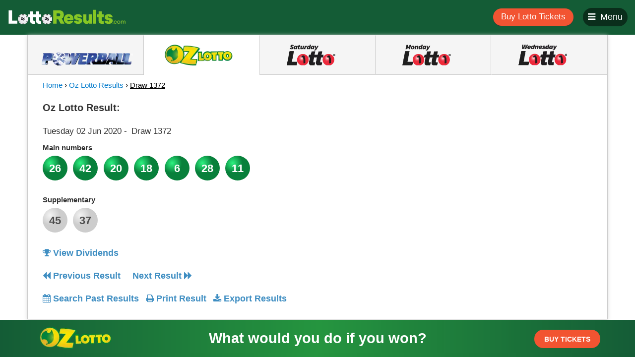

--- FILE ---
content_type: text/html; charset=UTF-8
request_url: https://www.lottoresults.com/oz-lotto/draw-1372
body_size: 89088
content:
<!DOCTYPE html>
<html lang="en">
<head>
      <meta charset="UTF-8">
    <meta name="viewport" content="width=device-width, initial-scale=1">
        <meta data-react-helmet="true" property="og:image" content="https://www.lottoresults.com/images/og/au/icon-oz_lotto.png"/>
        <meta name="google-site-verification" content="uaeRjr_ouoCwM5JBFOrPymKl2GqKS5YADx5-35fLm34" /><meta name="msvalidate.01" content="FABD483BEF7EEE3D6514EB6F1ECD2A2D" />    <link rel="apple-touch-icon-precomposed" sizes="57x57" href="https://www.lottoresults.com//favicons/apple-touch-icon-57x57.png" />
<link rel="apple-touch-icon-precomposed" sizes="114x114" href="https://www.lottoresults.com//favicons/apple-touch-icon-114x114.png" />
<link rel="apple-touch-icon-precomposed" sizes="72x72" href="https://www.lottoresults.com//favicons/apple-touch-icon-72x72.png" />
<link rel="apple-touch-icon-precomposed" sizes="144x144" href="https://www.lottoresults.com//favicons/apple-touch-icon-144x144.png" />
<link rel="apple-touch-icon-precomposed" sizes="60x60" href="https://www.lottoresults.com//favicons/apple-touch-icon-60x60.png" />
<link rel="apple-touch-icon-precomposed" sizes="120x120" href="https://www.lottoresults.com//favicons/apple-touch-icon-120x120.png" />
<link rel="apple-touch-icon-precomposed" sizes="76x76" href="https://www.lottoresults.com//favicons/apple-touch-icon-76x76.png" />
<link rel="apple-touch-icon-precomposed" sizes="152x152" href="https://www.lottoresults.com//favicons/apple-touch-icon-152x152.png" />
<link rel="icon" type="image/png" href="https://www.lottoresults.com//favicons/favicon-196x196.png" sizes="196x196" />
<link rel="icon" type="image/png" href="https://www.lottoresults.com//favicons/favicon-96x96.png" sizes="96x96" />
<link rel="icon" type="image/png" href="https://www.lottoresults.com//favicons/favicon-32x32.png" sizes="32x32" />
<link rel="icon" type="image/png" href="https://www.lottoresults.com//favicons/favicon-16x16.png" sizes="16x16" />
<link rel="icon" type="image/png" href="https://www.lottoresults.com//favicons/favicon-128.png" sizes="128x128" />
<meta name="application-name" content="Lotto Results - Powerball, Oz Lotto & More!"/>
<meta name="msapplication-TileColor" content="#FFFFFF" />
<meta name="msapplication-TileImage" content="https://www.lottoresults.com//favicons/mstile-144x144.png" />
<meta name="msapplication-square70x70logo" content="https://www.lottoresults.com//favicons/mstile-70x70.png" />
<meta name="msapplication-square150x150logo" content="https://www.lottoresults.com//favicons/mstile-150x150.png" />
<meta name="msapplication-wide310x150logo" content="https://www.lottoresults.com//favicons/mstile-310x150.png" />
<meta name="msapplication-square310x310logo" content="https://www.lottoresults.com//favicons/mstile-310x310.png" />
<meta name="msapplication-notification" content="frequency=30;polling-uri=http://notifications.buildmypinnedsite.com/?feed=https://www.lottoresults.com/rss/&amp;id=1;polling-uri2=http://notifications.buildmypinnedsite.com/?feed=https://www.lottoresults.com//rss/&amp;id=2;
polling-uri3=http://notifications.buildmypinnedsite.com/?feed=https://www.lottoresults.com/rss/&amp;id=3;polling-uri4=http://notifications.buildmypinnedsite.com/?feed=https://www.lottoresults.com/rss/&amp;id=4;polling-uri5=http://notifications.buildmypinnedsite.com/?feed=https://www.lottoresults.com/rss/&amp;id=5;cycle=1" />
    <meta name="csrf-param" content="_csrf">
    <meta name="csrf-token" content="cnRHM2JodTcDBRFSI14yUBkOL1AQXRgEQT4rARQsMAcITSFJFEVBZw==">
    <link rel="sitemap" type="application/xml" title="Sitemap" href="/sitemap.xml" />
    <link rel="stylesheet" type="text/css" href="https://cdnjs.cloudflare.com/ajax/libs/bootstrap-datepicker/1.8.0/css/bootstrap-datepicker.min.css">
    <title>Results for Oz Lotto Draw 1372 | Lotto Results</title>
    <meta name="description" content="Lottery results for Oz Lotto drawn 02.06.2020. Check your numbers and see if you are a winner!">
<link href="https://www.lottoresults.com/oz-lotto/draw-1372" rel="canonical">
<link href="/assets/5f73039e/css/bootstrap.min.css" rel="stylesheet">
<link href="/assets/7c034cc5/css/font-awesome.min.css" rel="stylesheet">
<link href="/css/app.css" rel="stylesheet">
<link href="/css/themes/au.css" rel="stylesheet">
<script src="/assets/ff3c5dbd/jquery.min.js"></script>
<script src="/assets/dd51dadd/yii.js"></script>
<script src="/assets/ce16c86a/bower/bootstrap/dist/js/bootstrap.min.js"></script>
    <link rel="amphtml" href="https://www.lottoresults.com/amp">

    <script>var webUrl = "https://www.lottoresults.com";</script>
    <style type="text/css">
        .variantName{
            width: 100%;
            height: 100%;  
            position: absolute; 
            text-align: center; 
            top: 55px;
        }
        
    </style>
    <link rel="stylesheet" href="/css/new-footer.css">
</head>
<body data-variant="au">
<div id="print-me"></div>

<div class="wrapper" style="overflow: auto;">
    <div class="mp-pusher" id="mp-pusher">
        <!-- mp-menu -->
        <nav id="mp-menu" class="mp-menu">
            <div class="mp-level">
                <ul>
                    <li><a href="/">Home</a></li>
                    <li> <a onclick="klaEvent('click', 'menu-buy-tickets', 1, 'hyperlink');" href="https://www.ozlotteries.com/oz-lotto?utm_source=kla&utm_medium=buy_button" target="_blank">Buy Lotto Tickets <i class="fa fa-arrow-right"></i> </a> </li>

                </ul>
                <label for="">game results:</label>
                <ul>
                                                    <li><a href='/powerball'>Powerball</a></li>
                                    <li><a href='/oz-lotto'>Oz Lotto</a></li>
                                    <li><a href='/saturday-lotto'>Saturday Lotto</a></li>
                                    <li><a href='/monday-lotto'>Monday Lotto</a></li>
                                    <li><a href='/wednesday-lotto'>Wednesday Lotto</a></li>
                                    <li><a href="/search-results">All Past Results</a></li> 
                </ul>
                <label for="">news & info:</label>
                <ul>
                    <li><a href="/news" target="_blank">Winners Stories</a></li>
                    <li class="hidden"><a href="#">FAQs</a></li>
                    <li><a href="/terms-and-conditions" target="_blank">Terms & Conditions</a></li>
                    <li><a href="/privacy" target="_blank">Privacy Policy</a></li>
                </ul>
                <label for="">social:</label>
                <ul>
                    <li><a href="https://www.facebook.com/lottoresultsau/" target="_blank">Facebook</a></li>
                                      <li class="hidden"><a href="https://twitter.com/LottoResultsAus" target="_blank">Twitter</a></li>
                    <li class="hidden"><a href="#">Google+</a></li>
                                  </ul>
                <div class="footer-jumbo-copyright">
                    <a href="https://www.jumbointeractive.com/" target="_blank"><img src="/assets/images/joe-orange.png" alt=""/></a>
                    <small><a class="copyright" href="https://www.jumbointeractive.com/" target="_blank">&copy; Copyright www.lottoresults.com</a></small>
                    <small>Powered by <a href="https://www.jumbointeractive.com/" target="_blank">Jumbo Interactive</a></small>
                </div>
            </div>
        </nav>
        <!-- /mp-menu -->

        <div class=""><!-- this is for emulating position fixed of the nav // class scroller-->
            <div class=""> <!-- scroller-inner -->
                <!-- header -->

                <header>
                    <div class="container-fluid">
                        <div class="logo-wrapper pull-left">
                            <a href="/">
                                <img src="/assets/images/logo-au.png" alt="Lotto Results"/>
                            </a>
                        </div>
                        <div class="pull-right">

                                                            <a onclick="klaEvent('click', 'header-buy-tickets', 1, 'hyperlink');" href="https://www.ozlotteries.com/oz-lotto?utm_source=kla&utm_medium=buy_button" target="_blank">
                                    <button type="button" name="button" class="btn rounded buy-btn">Buy Lotto Tickets</button>
                                </a>
                            

                            <button type="button" name="button" class="btn rounded menu-btn" id="menu-btn"><i class="fa fa-bars"></i><i class="fa fa-close"></i><span>Menu</span></button>
                        </div>
                    </div>
                </header><!-- / header -->

                <div id="content">
    <div class="container">
                    <div class="game-tabs--wrapper">

                <div class="">
                    <!-- Nav tabs -->
                    <div class="tab-slider">
                        <ul class="nav nav-tabs au" role="tablist">
                                                            <li class="" style="width: 20%">
                                    <a class="powerball" href="/powerball" data-game-slug="powerball" >
                                        <!-- <img src="/assets/images/icon-powerball.png" alt="Powerball"/> -->
                                    </a>
                                </li>
                                                            <li class="active" style="width: 20%">
                                    <a class="oz_lotto" href="/oz-lotto" data-game-slug="oz_lotto" >
                                        <!-- <img src="/assets/images/icon-oz_lotto.png" alt="Oz Lotto"/> -->
                                    </a>
                                </li>
                                                            <li class="" style="width: 20%">
                                    <a class="saturday_lotto" href="/saturday-lotto" data-game-slug="saturday_lotto" >
                                        <!-- <img src="/assets/images/icon-saturday_lotto.png" alt="Saturday Lotto"/> -->
                                    </a>
                                </li>
                                                            <li class="" style="width: 20%">
                                    <a class="monday_lotto" href="/monday-lotto" data-game-slug="monday_lotto" >
                                        <!-- <img src="/assets/images/icon-monday_lotto.png" alt="Monday Lotto"/> -->
                                    </a>
                                </li>
                                                            <li class="" style="width: 20%">
                                    <a class="wednesday_lotto" href="/wednesday-lotto" data-game-slug="wednesday_lotto" >
                                        <!-- <img src="/assets/images/icon-wednesday_lotto.png" alt="Wednesday Lotto"/> -->
                                    </a>
                                </li>
                                                    </ul>
                    </div>
                    <div class="tab-slider-arrows hidden-lg hide-arrow">
                        <div class="tab-arrows tab-arrows-left" id="tab-arrows-left">
                            <i class="fa fa-arrow-left"></i>
                        </div>
                        <div class="tab-arrows tab-arrows-right" id="tab-arrows-right">
                            <i class="fa fa-arrow-right"></i>
                        </div>
                    </div>


                    <!-- Nav panes -->
                    <div class="tab-content">
                                                    <div role="tabpanel" class="tab-pane " id="powerball">
                                <div class="row">
                                                                        <div class="col-md-12 col-sm-12 breadcrumbs">
                                        <span><a href="/">Home</a> &#x203A; </span>
                                        <span><a href="/"></a><a href="/past-results">Powerball Results</a> &#x203A; </span>
                                        <span class="bc_current">Draw 1407</span>
                                    </div>
                                    <div itemscope itemtype="http://schema.org/Event" class="col-md-7 col-sm-6 result-container">
                                        <div class="printable">
                                                                                <meta itemprop="name" content="Latest Powerball results for draw 1407">
                                        <meta itemprop="endDate" content="2023-05-11">
                                        <span itemprop="location" itemscope itemtype="http://schema.org/Place">
                                            <meta itemprop="name" content="Powerball results" >
                                            <span itemprop="address" itemscope itemtype="http://schema.org/PostalAddress">
                                                <meta itemprop="addressCountry" content="Australia">
                                            </span>
                                        </span>
                                        <dl>
                                            <dt>
                                            <h1 class="h1-result">Latest Powerball Result:</h1></dt>
                                            <!-- have to do an inline css since adding a class in this doesnt work in printing-->
                                            <dd style="display:inline-block !important">
                                                <h4>
                                                    <span style="display:inline-block !important" itemprop="startDate" content="2023-05-04">Thursday 04 May 2023</span> <span style="display:inline-block !important"> - </span>
                                                </h4>
                                            </dd>
                                            <dd style="display:inline-block !important"><h4>&nbsp;Draw 1407</h4></dd>
                                            <span itemprop="description">
                                            <dt class="clr">
                                                <label for="">
                                                                                                            Main numbers                                                                                                    </label>
                                            </dt>
                                                                                                                                                                                                                                                                                                                                                                                                                    <dd class="numbers circle bc_powerball">35</dd>
                                                                                                                                                                                                                                                                    <dd class="numbers circle bc_powerball">31</dd>
                                                                                                                                                                                                                                                                    <dd class="numbers circle bc_powerball">20</dd>
                                                                                                                                                                                                                                                                    <dd class="numbers circle bc_powerball">18</dd>
                                                                                                                                                                                                                                                                    <dd class="numbers circle bc_powerball">13</dd>
                                                                                                                                                                                                                                                                    <dd class="numbers circle bc_powerball">2</dd>
                                                                                                                                                                                                                                                                    <dd class="numbers circle bc_powerball">34</dd>
                                                                                                                                                
                                            
                                                                                                                                                                                    <dt class="clr supp-label">
                                                    <label for="">
                                                                                                                    Powerball                                                                                                            </label>
                                                </dt>
                                                                                                                                                                                                                                                                                                                                    <dd class="numbers circle supplementary">9</dd>
                                                                                                                                                                                                                                                                                                                                            </span>
                                        </dl>
                                                                            </div>
                                    <div class="result-actions">
                                                                                <a onclick="klaEvent('click', 'view-dividends', 1, 'hyperlink');" itemprop="url" href="https://www.ozlotteries.com/powerball/results/draw-1407?utm_source=kla&utm_medium=dividends&utm_campaign=powerball" class="link dividends" target="_blank"><i class="fa fa-trophy"></i>
                                            View Dividends</a>
                                                                                <div style="clear:both"></div>
                                                                                    <a href="/powerball/draw-1406" rel="next" class="link prev-result"><i class="fa fa-backward"></i> Previous Result</a>
                                        
                                                                                <br>
                                        <a href="/search-results" class="link past-results"><i class="fa fa-calendar"></i> Search Past Results</a>
                                        <a href="#" class="link print"><i class="fa fa-print"></i> Print Result</a>
                                        <a href="#" class="link export" data-game="powerball" data-toggle="modal" data-target="#export-modal"><i class="fa fa-download"></i> Export Results</a>
                                    </div>
                                </div>

                                    <!-- banner ad -->
                                    <div class="col-md-4 col-md-offset-1 col-sm-6 banner-center" style="overflow:scroll;">
                                        
                                        
                                            
                                                <script async src="//pagead2.googlesyndication.com/pagead/js/adsbygoogle.js"></script>
                                                <!-- right-side-ad -->
                                                <ins class="adsbygoogle"
                                                     style="display:inline-block;width:336px;height:280px"
                                                     data-ad-client="ca-pub-6635644619764185"
                                                     data-ad-slot="3758540555"></ins>
                                                <script>
                                                (adsbygoogle = window.adsbygoogle || []).push({});
                                                </script>

                                            
                                                                            </div>
                                </div>
                            </div>
                                                    <div role="tabpanel" class="tab-pane active" id="oz-lotto">
                                <div class="row">
                                                                        <div class="col-md-12 col-sm-12 breadcrumbs">
                                        <span><a href="/">Home</a> &#x203A; </span>
                                        <span><a href="/"></a><a href="/past-results">Oz Lotto Results</a> &#x203A; </span>
                                        <span class="bc_current">Draw 1372</span>
                                    </div>
                                    <div itemscope itemtype="http://schema.org/Event" class="col-md-7 col-sm-6 result-container">
                                        <div class="printable">
                                                                                <meta itemprop="name" content="Latest Oz Lotto results for draw 1372">
                                        <meta itemprop="endDate" content="2020-06-09">
                                        <span itemprop="location" itemscope itemtype="http://schema.org/Place">
                                            <meta itemprop="name" content="Oz Lotto results" >
                                            <span itemprop="address" itemscope itemtype="http://schema.org/PostalAddress">
                                                <meta itemprop="addressCountry" content="Australia">
                                            </span>
                                        </span>
                                        <dl>
                                            <dt>
                                            <h1 class="h1-result"> Oz Lotto Result:</h1></dt>
                                            <!-- have to do an inline css since adding a class in this doesnt work in printing-->
                                            <dd style="display:inline-block !important">
                                                <h4>
                                                    <span style="display:inline-block !important" itemprop="startDate" content="2020-06-02">Tuesday 02 Jun 2020</span> <span style="display:inline-block !important"> - </span>
                                                </h4>
                                            </dd>
                                            <dd style="display:inline-block !important"><h4>&nbsp;Draw 1372</h4></dd>
                                            <span itemprop="description">
                                            <dt class="clr">
                                                <label for="">
                                                                                                            Main numbers                                                                                                    </label>
                                            </dt>
                                                                                                                                                                                                                                                                                                                                                                                                                    <dd class="numbers circle bc_oz_lotto">26</dd>
                                                                                                                                                                                                                                                                    <dd class="numbers circle bc_oz_lotto">42</dd>
                                                                                                                                                                                                                                                                    <dd class="numbers circle bc_oz_lotto">20</dd>
                                                                                                                                                                                                                                                                    <dd class="numbers circle bc_oz_lotto">18</dd>
                                                                                                                                                                                                                                                                    <dd class="numbers circle bc_oz_lotto">6</dd>
                                                                                                                                                                                                                                                                    <dd class="numbers circle bc_oz_lotto">28</dd>
                                                                                                                                                                                                                                                                    <dd class="numbers circle bc_oz_lotto">11</dd>
                                                                                                                                                
                                            
                                                                                                                                                                                    <dt class="clr supp-label">
                                                    <label for="">
                                                                                                                    Supplementary                                                                                                            </label>
                                                </dt>
                                                                                                                                                                                                                                                                                                                                    <dd class="numbers circle supplementary">45</dd>
                                                                                                                                                                                                                                <dd class="numbers circle supplementary">37</dd>
                                                                                                                                                                                                                                                                                                                                            </span>
                                        </dl>
                                                                            </div>
                                    <div class="result-actions">
                                                                                <a onclick="klaEvent('click', 'view-dividends', 1, 'hyperlink');" itemprop="url" href="https://www.ozlotteries.com/oz-lotto/results/draw-1372?utm_source=kla&utm_medium=dividends&utm_campaign=oz-lotto" class="link dividends" target="_blank"><i class="fa fa-trophy"></i>
                                            View Dividends</a>
                                                                                <div style="clear:both"></div>
                                                                                    <a href="/oz-lotto/draw-1371" rel="next" class="link prev-result"><i class="fa fa-backward"></i> Previous Result</a>
                                        
                                                                                    <a href="/oz-lotto/draw-1373" rel="prev" class="link next-result">Next Result <i class="fa fa-forward"></i></a>
                                                                                <br>
                                        <a href="/search-results" class="link past-results"><i class="fa fa-calendar"></i> Search Past Results</a>
                                        <a href="#" class="link print"><i class="fa fa-print"></i> Print Result</a>
                                        <a href="#" class="link export" data-game="oz_lotto" data-toggle="modal" data-target="#export-modal"><i class="fa fa-download"></i> Export Results</a>
                                    </div>
                                </div>

                                    <!-- banner ad -->
                                    <div class="col-md-4 col-md-offset-1 col-sm-6 banner-center" style="overflow:scroll;">
                                        
                                        
                                            
                                                <script async src="//pagead2.googlesyndication.com/pagead/js/adsbygoogle.js"></script>
                                                <!-- right-side-ad -->
                                                <ins class="adsbygoogle"
                                                     style="display:inline-block;width:336px;height:280px"
                                                     data-ad-client="ca-pub-6635644619764185"
                                                     data-ad-slot="3758540555"></ins>
                                                <script>
                                                (adsbygoogle = window.adsbygoogle || []).push({});
                                                </script>

                                            
                                                                            </div>
                                </div>
                            </div>
                                                    <div role="tabpanel" class="tab-pane " id="saturday-lotto">
                                <div class="row">
                                                                        <div class="col-md-12 col-sm-12 breadcrumbs">
                                        <span><a href="/">Home</a> &#x203A; </span>
                                        <span><a href="/"></a><a href="/past-results">Saturday Lotto Results</a> &#x203A; </span>
                                        <span class="bc_current">Draw 4361</span>
                                    </div>
                                    <div itemscope itemtype="http://schema.org/Event" class="col-md-7 col-sm-6 result-container">
                                        <div class="printable">
                                                                                <meta itemprop="name" content="Latest Saturday Lotto results for draw 4361">
                                        <meta itemprop="endDate" content="2023-05-13">
                                        <span itemprop="location" itemscope itemtype="http://schema.org/Place">
                                            <meta itemprop="name" content="Saturday Lotto results" >
                                            <span itemprop="address" itemscope itemtype="http://schema.org/PostalAddress">
                                                <meta itemprop="addressCountry" content="Australia">
                                            </span>
                                        </span>
                                        <dl>
                                            <dt>
                                            <h1 class="h1-result">Latest Saturday Lotto Result:</h1></dt>
                                            <!-- have to do an inline css since adding a class in this doesnt work in printing-->
                                            <dd style="display:inline-block !important">
                                                <h4>
                                                    <span style="display:inline-block !important" itemprop="startDate" content="2023-05-06">Saturday 06 May 2023</span> <span style="display:inline-block !important"> - </span>
                                                </h4>
                                            </dd>
                                            <dd style="display:inline-block !important"><h4>&nbsp;Draw 4361</h4></dd>
                                            <span itemprop="description">
                                            <dt class="clr">
                                                <label for="">
                                                                                                            Main numbers                                                                                                    </label>
                                            </dt>
                                                                                                                                                                                                                                                                                                                                                                                                                    <dd class="numbers circle bc_saturday_lotto">17</dd>
                                                                                                                                                                                                                                                                    <dd class="numbers circle bc_saturday_lotto">35</dd>
                                                                                                                                                                                                                                                                    <dd class="numbers circle bc_saturday_lotto">30</dd>
                                                                                                                                                                                                                                                                    <dd class="numbers circle bc_saturday_lotto">13</dd>
                                                                                                                                                                                                                                                                    <dd class="numbers circle bc_saturday_lotto">2</dd>
                                                                                                                                                                                                                                                                    <dd class="numbers circle bc_saturday_lotto">8</dd>
                                                                                                                                                
                                            
                                                                                                                                                                                    <dt class="clr supp-label">
                                                    <label for="">
                                                                                                                    Supplementary                                                                                                            </label>
                                                </dt>
                                                                                                                                                                                                                                                                                                                                    <dd class="numbers circle supplementary">34</dd>
                                                                                                                                                                                                                                <dd class="numbers circle supplementary">5</dd>
                                                                                                                                                                                                                                                                                                                                            </span>
                                        </dl>
                                                                            </div>
                                    <div class="result-actions">
                                                                                <a onclick="klaEvent('click', 'view-dividends', 1, 'hyperlink');" itemprop="url" href="https://www.ozlotteries.com/saturday-lotto/results/draw-4361?utm_source=kla&utm_medium=dividends&utm_campaign=saturday-lotto" class="link dividends" target="_blank"><i class="fa fa-trophy"></i>
                                            View Dividends</a>
                                                                                <div style="clear:both"></div>
                                                                                    <a href="/saturday-lotto/draw-4359" rel="next" class="link prev-result"><i class="fa fa-backward"></i> Previous Result</a>
                                        
                                                                                <br>
                                        <a href="/search-results" class="link past-results"><i class="fa fa-calendar"></i> Search Past Results</a>
                                        <a href="#" class="link print"><i class="fa fa-print"></i> Print Result</a>
                                        <a href="#" class="link export" data-game="saturday_lotto" data-toggle="modal" data-target="#export-modal"><i class="fa fa-download"></i> Export Results</a>
                                    </div>
                                </div>

                                    <!-- banner ad -->
                                    <div class="col-md-4 col-md-offset-1 col-sm-6 banner-center" style="overflow:scroll;">
                                        
                                        
                                            
                                                <script async src="//pagead2.googlesyndication.com/pagead/js/adsbygoogle.js"></script>
                                                <!-- right-side-ad -->
                                                <ins class="adsbygoogle"
                                                     style="display:inline-block;width:336px;height:280px"
                                                     data-ad-client="ca-pub-6635644619764185"
                                                     data-ad-slot="3758540555"></ins>
                                                <script>
                                                (adsbygoogle = window.adsbygoogle || []).push({});
                                                </script>

                                            
                                                                            </div>
                                </div>
                            </div>
                                                    <div role="tabpanel" class="tab-pane " id="monday-lotto">
                                <div class="row">
                                                                        <div class="col-md-12 col-sm-12 breadcrumbs">
                                        <span><a href="/">Home</a> &#x203A; </span>
                                        <span><a href="/"></a><a href="/past-results">Monday Lotto Results</a> &#x203A; </span>
                                        <span class="bc_current">Draw 4282</span>
                                    </div>
                                    <div itemscope itemtype="http://schema.org/Event" class="col-md-7 col-sm-6 result-container">
                                        <div class="printable">
                                                                                <meta itemprop="name" content="Latest Monday Lotto results for draw 4282">
                                        <meta itemprop="endDate" content="2023-05-08">
                                        <span itemprop="location" itemscope itemtype="http://schema.org/Place">
                                            <meta itemprop="name" content="Monday Lotto results" >
                                            <span itemprop="address" itemscope itemtype="http://schema.org/PostalAddress">
                                                <meta itemprop="addressCountry" content="Australia">
                                            </span>
                                        </span>
                                        <dl>
                                            <dt>
                                            <h1 class="h1-result">Latest Monday Lotto Result:</h1></dt>
                                            <!-- have to do an inline css since adding a class in this doesnt work in printing-->
                                            <dd style="display:inline-block !important">
                                                <h4>
                                                    <span style="display:inline-block !important" itemprop="startDate" content="2023-05-01">Monday 01 May 2023</span> <span style="display:inline-block !important"> - </span>
                                                </h4>
                                            </dd>
                                            <dd style="display:inline-block !important"><h4>&nbsp;Draw 4282</h4></dd>
                                            <span itemprop="description">
                                            <dt class="clr">
                                                <label for="">
                                                                                                            Main numbers                                                                                                    </label>
                                            </dt>
                                                                                                                                                                                                                                                                                                                                                                                                                    <dd class="numbers circle bc_monday_lotto">40</dd>
                                                                                                                                                                                                                                                                    <dd class="numbers circle bc_monday_lotto">37</dd>
                                                                                                                                                                                                                                                                    <dd class="numbers circle bc_monday_lotto">6</dd>
                                                                                                                                                                                                                                                                    <dd class="numbers circle bc_monday_lotto">39</dd>
                                                                                                                                                                                                                                                                    <dd class="numbers circle bc_monday_lotto">29</dd>
                                                                                                                                                                                                                                                                    <dd class="numbers circle bc_monday_lotto">26</dd>
                                                                                                                                                
                                            
                                                                                                                                                                                    <dt class="clr supp-label">
                                                    <label for="">
                                                                                                                    Supplementary                                                                                                            </label>
                                                </dt>
                                                                                                                                                                                                                                                                                                                                    <dd class="numbers circle supplementary">20</dd>
                                                                                                                                                                                                                                <dd class="numbers circle supplementary">38</dd>
                                                                                                                                                                                                                                                                                                                                            </span>
                                        </dl>
                                                                            </div>
                                    <div class="result-actions">
                                                                                <a onclick="klaEvent('click', 'view-dividends', 1, 'hyperlink');" itemprop="url" href="https://www.ozlotteries.com/monday-lotto/results/draw-4282?utm_source=kla&utm_medium=dividends&utm_campaign=monday-lotto" class="link dividends" target="_blank"><i class="fa fa-trophy"></i>
                                            View Dividends</a>
                                                                                <div style="clear:both"></div>
                                                                                    <a href="/monday-lotto/draw-4280" rel="next" class="link prev-result"><i class="fa fa-backward"></i> Previous Result</a>
                                        
                                                                                <br>
                                        <a href="/search-results" class="link past-results"><i class="fa fa-calendar"></i> Search Past Results</a>
                                        <a href="#" class="link print"><i class="fa fa-print"></i> Print Result</a>
                                        <a href="#" class="link export" data-game="monday_lotto" data-toggle="modal" data-target="#export-modal"><i class="fa fa-download"></i> Export Results</a>
                                    </div>
                                </div>

                                    <!-- banner ad -->
                                    <div class="col-md-4 col-md-offset-1 col-sm-6 banner-center" style="overflow:scroll;">
                                        
                                        
                                            
                                                <script async src="//pagead2.googlesyndication.com/pagead/js/adsbygoogle.js"></script>
                                                <!-- right-side-ad -->
                                                <ins class="adsbygoogle"
                                                     style="display:inline-block;width:336px;height:280px"
                                                     data-ad-client="ca-pub-6635644619764185"
                                                     data-ad-slot="3758540555"></ins>
                                                <script>
                                                (adsbygoogle = window.adsbygoogle || []).push({});
                                                </script>

                                            
                                                                            </div>
                                </div>
                            </div>
                                                    <div role="tabpanel" class="tab-pane " id="wednesday-lotto">
                                <div class="row">
                                                                        <div class="col-md-12 col-sm-12 breadcrumbs">
                                        <span><a href="/">Home</a> &#x203A; </span>
                                        <span><a href="/"></a><a href="/past-results">Wednesday Lotto Results</a> &#x203A; </span>
                                        <span class="bc_current">Draw 4283</span>
                                    </div>
                                    <div itemscope itemtype="http://schema.org/Event" class="col-md-7 col-sm-6 result-container">
                                        <div class="printable">
                                                                                <meta itemprop="name" content="Latest Wednesday Lotto results for draw 4283">
                                        <meta itemprop="endDate" content="2023-05-10">
                                        <span itemprop="location" itemscope itemtype="http://schema.org/Place">
                                            <meta itemprop="name" content="Wednesday Lotto results" >
                                            <span itemprop="address" itemscope itemtype="http://schema.org/PostalAddress">
                                                <meta itemprop="addressCountry" content="Australia">
                                            </span>
                                        </span>
                                        <dl>
                                            <dt>
                                            <h1 class="h1-result">Latest Wednesday Lotto Result:</h1></dt>
                                            <!-- have to do an inline css since adding a class in this doesnt work in printing-->
                                            <dd style="display:inline-block !important">
                                                <h4>
                                                    <span style="display:inline-block !important" itemprop="startDate" content="2023-05-03">Wednesday 03 May 2023</span> <span style="display:inline-block !important"> - </span>
                                                </h4>
                                            </dd>
                                            <dd style="display:inline-block !important"><h4>&nbsp;Draw 4283</h4></dd>
                                            <span itemprop="description">
                                            <dt class="clr">
                                                <label for="">
                                                                                                            Main numbers                                                                                                    </label>
                                            </dt>
                                                                                                                                                                                                                                                                                                                                                                                                                    <dd class="numbers circle bc_wednesday_lotto">13</dd>
                                                                                                                                                                                                                                                                    <dd class="numbers circle bc_wednesday_lotto">38</dd>
                                                                                                                                                                                                                                                                    <dd class="numbers circle bc_wednesday_lotto">35</dd>
                                                                                                                                                                                                                                                                    <dd class="numbers circle bc_wednesday_lotto">30</dd>
                                                                                                                                                                                                                                                                    <dd class="numbers circle bc_wednesday_lotto">11</dd>
                                                                                                                                                                                                                                                                    <dd class="numbers circle bc_wednesday_lotto">28</dd>
                                                                                                                                                
                                            
                                                                                                                                                                                    <dt class="clr supp-label">
                                                    <label for="">
                                                                                                                    Supplementary                                                                                                            </label>
                                                </dt>
                                                                                                                                                                                                                                                                                                                                    <dd class="numbers circle supplementary">37</dd>
                                                                                                                                                                                                                                <dd class="numbers circle supplementary">19</dd>
                                                                                                                                                                                                                                                                                                                                            </span>
                                        </dl>
                                                                            </div>
                                    <div class="result-actions">
                                                                                <a onclick="klaEvent('click', 'view-dividends', 1, 'hyperlink');" itemprop="url" href="https://www.ozlotteries.com/wednesday-lotto/results/draw-4283?utm_source=kla&utm_medium=dividends&utm_campaign=wednesday-lotto" class="link dividends" target="_blank"><i class="fa fa-trophy"></i>
                                            View Dividends</a>
                                                                                <div style="clear:both"></div>
                                                                                    <a href="/wednesday-lotto/draw-4281" rel="next" class="link prev-result"><i class="fa fa-backward"></i> Previous Result</a>
                                        
                                                                                <br>
                                        <a href="/search-results" class="link past-results"><i class="fa fa-calendar"></i> Search Past Results</a>
                                        <a href="#" class="link print"><i class="fa fa-print"></i> Print Result</a>
                                        <a href="#" class="link export" data-game="wednesday_lotto" data-toggle="modal" data-target="#export-modal"><i class="fa fa-download"></i> Export Results</a>
                                    </div>
                                </div>

                                    <!-- banner ad -->
                                    <div class="col-md-4 col-md-offset-1 col-sm-6 banner-center" style="overflow:scroll;">
                                        
                                        
                                            
                                                <script async src="//pagead2.googlesyndication.com/pagead/js/adsbygoogle.js"></script>
                                                <!-- right-side-ad -->
                                                <ins class="adsbygoogle"
                                                     style="display:inline-block;width:336px;height:280px"
                                                     data-ad-client="ca-pub-6635644619764185"
                                                     data-ad-slot="3758540555"></ins>
                                                <script>
                                                (adsbygoogle = window.adsbygoogle || []).push({});
                                                </script>

                                            
                                                                            </div>
                                </div>
                            </div>
                                            </div>
                </div>
            </div><!-- /.game-tabs--wrapper -->

            <div class="modal fade" id="export-modal" tabindex="-1" role="dialog" aria-labelledby="myModalLabel">
                <div class="modal-dialog" role="document">
                    <form id="export-form">
                    <div class="modal-content">
                        <div class="modal-header">
                            <button type="button" class="close" data-dismiss="modal" aria-label="Close"><span aria-hidden="true">&times;</span></button>
                            <h4 class="modal-title" id="myModalLabel">Export Result</h4>
                        </div>
                        <div class="modal-body">
                            <div class="form-group">
                                <label for="export-game">Game</label>
                                <select id="export-game" name="game" class="form-control" required>
                                    <option selected disabled>-- Select a Game --</option>
                                                                        <option value="powerball">Powerball</option>    
                                                                        <option value="oz_lotto">Oz Lotto</option>    
                                                                        <option value="saturday_lotto">Saturday Lotto</option>    
                                                                        <option value="monday_lotto">Monday Lotto</option>    
                                                                        <option value="wednesday_lotto">Wednesday Lotto</option>    
                                                                    </select>
                            </div>
                            <div class="form-group">
                                <label for="export-date-from">Date From</label>
                                <input type="date" class="form-control" id="export-date-from" name="draw_date" placeholder="From" required>
                            </div>
                            <div class="form-group">
                                <label for="export-date-to">Date To</label>
                                <input type="date" class="form-control" id="export-date-to" name="draw_date_to" placeholder="To" required>
                            </div>
                        </div>
                        <div class="modal-footer">
                            <span class="feedback-progress pull-left"></span>
                            <button type="submit" class="btn btn-primary">Export</button>
                        </div>
                    </div>
                    </form>
                </div>
            </div>

                <!-- copy / main text -->
        <div class="copy-wrapper">
    <div class="inner-container">
        <!-- Top Content -->
        <div class="top-content">
            <div class="row">
                <div class="col-xs-12 col-sm-6 col-md-6 column_no_pad">
                    <h3>Your home online for all</h3>
                    <h2>Australian Lotto Results</h2>
                    <p>We bring you the latest winning numbers and winners stories for all Australian lotto games including:</p>

                    <div class="tags">
                        <ul class="list-games">
                            <li><a href="/oz-lotto" class="link">Oz Lotto</a>,&nbsp;</li>
                            <li><a href="/powerball" class="link">Powerball</a>,&nbsp;</li>
                            <li><a href="/saturday-lotto" class="link">Saturday Lotto</a>,&nbsp;</li>
                            <li><a class="link">Pools</a>,&nbsp;</li>
                            <li><a href="/monday-lotto" class="link">Monday Lotto</a>,&nbsp;</li>
                            <li><a href="/wednesday-lotto" class="link"> Wednesday Lotto </a> </li>
                            <li>and <a class="link">Lucky Lotteries</a>.</li>
                        </ul>
                    </div>
                </div>
                <div class="col-xs-12 col-sm-6 col-md-6 column_no_pad">
                    <!--<div class="image-center column_no_pad"><img src="assets/images/fb-placeholder.jpg" alt="" /></div>-->
                    <div class="fb-iframe">
                        <iframe src="https://www.facebook.com/plugins/page.php?href=https%3A%2F%2Fwww.facebook.com%2Flotteryresults%2F&tabs=timeline&width=340&height=500&small_header=false&adapt_container_width=true&hide_cover=false&show_facepile=true&appId" width="340" height="500"
                                scrolling="no" frameborder="0" allowTransparency="true"></iframe>
                    </div>

                </div>
            </div>
        </div><!-- / .top-content -->

        <!-- Bottom content -->
                                <div class="bot-content hidden">
                <div class="row">
                    <div class="col-md-12 column_no_pad">
                        <div class="game-info">
                                                            <p>Lotto results for Powerball, draw number 1407  on 2023-05-04.</p>                                                    </div>
                    </div>
                </div>
            </div><!-- / .bot-content -->
                                <div class="bot-content ">
                <div class="row">
                    <div class="col-md-12 column_no_pad">
                        <div class="game-info">
                                                            <p>Lotto results for Oz Lotto, draw number 1372  on 2020-06-02.</p>                                                    </div>
                    </div>
                </div>
            </div><!-- / .bot-content -->
                                <div class="bot-content hidden">
                <div class="row">
                    <div class="col-md-12 column_no_pad">
                        <div class="game-info">
                                                            <p>Lotto results for Saturday Lotto, draw number 4361  on 2023-05-06.</p>                                                    </div>
                    </div>
                </div>
            </div><!-- / .bot-content -->
                                <div class="bot-content hidden">
                <div class="row">
                    <div class="col-md-12 column_no_pad">
                        <div class="game-info">
                                                            <p>Lotto results for Monday Lotto, draw number 4282  on 2023-05-01.</p>                                                    </div>
                    </div>
                </div>
            </div><!-- / .bot-content -->
                                <div class="bot-content hidden">
                <div class="row">
                    <div class="col-md-12 column_no_pad">
                        <div class="game-info">
                                                            <p>Lotto results for Wednesday Lotto, draw number 4283  on 2023-05-03.</p>                                                    </div>
                    </div>
                </div>
            </div><!-- / .bot-content -->
        
    </div>
</div><!-- / .copy-wrapper -->
        <!-- article list -->
        <div class="articles-wrapper column_w_pad">
            			<h3>Latest Lotto Winner Stories</h3>
				<ul class="row articles_Amp">
					<li class="col-md-4 col-sm-6 hidden-xs">						<figure class="box">
							<a href="/news/what-do-lotto-winners-spend-their-winnings-on">
								<div class="article-image-thumb" style="background-image: url('/getImage.php?name=lg_1632978755.jpg');"></div>
							</a>
							<figcaption class="article-featcontent">
								<article class="date">Thu, Sep 30, 2021 - 3:12 pm</article>
								<a href="/news/what-do-lotto-winners-spend-their-winnings-on">
									<h4>What Do Lotto Winners Spend Their ...</h4>
								</a>
								<article class="art-art" >Many of us can relate to dreaming about winning the lottery. It’s a hot topic when it comes down to it - what would you spend your money on if you won the lot...</article>
								<div class="article-actions clearfix">
									<a href="/news/what-do-lotto-winners-spend-their-winnings-on" class="pull-left link">Read more</a>
									<div class="pull-right">
										<!--<a href="#" class="disabled"><i class="fa fa-comment"></i> 1</a>-->
										<a id="bfa_364" class="reclink_364  disabled" data-post-id="364"><span id="bfa_heart" class="glyphicon glyphicon-heart"></span>&nbsp;<span class="bfa_num_364">4</span></a>
									</div>
								</div>
							</figcaption>
						</figure>
					</li>
					<li class="col-md-4 hidden-sm hidden-xs">						<figure class="box">
							<a href="/news/oz-lotto-results-make-gold-coast-mum-a-millionaire">
								<div class="article-image-thumb" style="background-image: url('/getImage.php?name=lg_1632457736.jpg');"></div>
							</a>
							<figcaption class="article-featcontent">
								<article class="date">Fri, Sep 24, 2021 - 2:28 pm</article>
								<a href="/news/oz-lotto-results-make-gold-coast-mum-a-millionaire">
									<h4>Oz Lotto Results Make Gold Coast M...</h4>
								</a>
								<article class="art-art" >The recent $30 Million Oz Lotto draw saw one lucky winner celebrating. It was later revealed that the winning Oz Lotto results belonged to a Gold Coast mum who ...</article>
								<div class="article-actions clearfix">
									<a href="/news/oz-lotto-results-make-gold-coast-mum-a-millionaire" class="pull-left link">Read more</a>
									<div class="pull-right">
										<!--<a href="#" class="disabled"><i class="fa fa-comment"></i> 1</a>-->
										<a id="bfa_363" class="reclink_363  disabled" data-post-id="363"><span id="bfa_heart" class="glyphicon glyphicon-heart"></span>&nbsp;<span class="bfa_num_363">2</span></a>
									</div>
								</div>
							</figcaption>
						</figure>
					</li>
					<li class="col-md-4 col-sm-6">						<figure class="box">
							<a href="/news/saturday-x-lotto-results-in-group-of-winners">
								<div class="article-image-thumb" style="background-image: url('/getImage.php?name=lg_1631587747.jpg');"></div>
							</a>
							<figcaption class="article-featcontent">
								<article class="date">Tue, Sep 14, 2021 - 12:49 pm</article>
								<a href="/news/saturday-x-lotto-results-in-group-of-winners">
									<h4>Saturday X Lotto Results in Group ...</h4>
								</a>
								<article class="art-art" >September’s $10 million Saturday Lotto draw 4189 was certainly special, and not just for the doubled jackpot! It was a particularly special draw for one of th...</article>
								<div class="article-actions clearfix">
									<a href="/news/saturday-x-lotto-results-in-group-of-winners" class="pull-left link">Read more</a>
									<div class="pull-right">
										<!--<a href="#" class="disabled"><i class="fa fa-comment"></i> 1</a>-->
										<a id="bfa_362" class="reclink_362  disabled" data-post-id="362"><span id="bfa_heart" class="glyphicon glyphicon-heart"></span>&nbsp;<span class="bfa_num_362">12</span></a>
									</div>
								</div>
							</figcaption>
						</figure>
					</li>
									</ul>
		  <a itemprop="address" itemscope itemtype="http://schema.org/PostalAddress" href="/news" class="link">View All Winner Stories <i class="glyphicon glyphicon-arrow-right"></i></a>
            <div class="row feedback-container">
                <div class="col-md-3 emoticons-col">
                    <img class="emoticons" src="/assets/images/emoticons/unhappy.png">
                    <img class="emoticons" src="/assets/images/emoticons/neutral.png">
                    <img class="emoticons" src="/assets/images/emoticons/satisfied.png">
                </div>
                <div class="col-md-6 how-are-we-doing">
                    <br><span >How can we be better?</span>
                </div>
                <div class="col-md-3 feedback-button">
                    <button class="btn btn-primary" data-toggle="modal" data-target="#feedback-modal">Give Feedback</button>
                </div>
                <div class="modal fade" id="feedback-modal" tabindex="-1" role="dialog" aria-labelledby="myModalLabel">
                    <div class="modal-dialog" role="document">
                        <form id="feedback-form">
                        <div class="modal-content">
                            <div class="modal-header">
                                <button type="button" class="close" data-dismiss="modal" aria-label="Close"><span aria-hidden="true">&times;</span></button>
                                <h4 class="modal-title" id="myModalLabel">Give us a feedback</h4>
                            </div>
                            <div class="modal-body">
                                <!-- Nav tabs -->
                                <img class="loading-img hidden" src="/assets/images/emoticons/loading.gif">
                                <div class="feedback-modal-body">
                                    <ul class="nav nav-tabs" role="tablist">
                                        <li role="presentation" data-emotion="unhappy"><a href="#unhappy" aria-controls="unhappy" role="tab" data-toggle="tab">
                                            <img class="emoticons" src="/assets/images/emoticons/unhappy.png">
                                        </a></li>
                                        <li role="presentation" class="active"  data-emotion="neutral"><a href="#neutral" aria-controls="neutral" role="tab" data-toggle="tab">
                                            <img class="emoticons" src="/assets/images/emoticons/neutral.png">
                                        </a></li>
                                        <li role="presentation" data-emotion="satisfied"><a href="#satisfied" aria-controls="satisfied" role="tab" data-toggle="tab">
                                            <img class="emoticons" src="/assets/images/emoticons/satisfied.png">
                                        </a></li>
                                    </ul>

                                      <!-- Tab panes -->
                                    <div class="tab-content">
                                        <div role="tabpanel" class="tab-pane active" id="unhappy">
                                            <span >We're sorry!<br>What did we do wrong?</span>
                                        </div>
                                        <div role="tabpanel" class="tab-pane" id="neutral">
                                            <span >Neutral is OK<br>What can we do better?</span>
                                        </div>
                                        <div role="tabpanel" class="tab-pane" id="satisfied">
                                            <span >Awesome!<br>What do you like most?</span>
                                        </div><br><br>
                                        <textarea name="feedback" placeholder="Enter your feedback." class="form-control" rows="5" required></textarea>
                                    </div>
                                </div>
                            </div>
                            <div class="modal-footer">
                                <span class="feedback-progress pull-left"></span>
                                <button type="submit" class="btn btn-primary">Submit</button>
                            </div>
                        </div>
                        </form>
                    </div>
                </div>
            </div>

	<!-- Leaderboard ad placement center -->
	<div class="ad-placement">
              
                  <style>
                    /* AD STYLING */

                    .adsense {
                        width: 970px;
                        height: 90px;
                        background-color: #fff;
                        display: block;
                        margin: 0 auto;
                    }
                    .adsense:before { display: none !important; }
                    .adsense ins    { width: 100%; height: 100%; display: block; }

                    .adsense {
                        position: relative;
                    }
                        .adsense__loading {
                            width: 100%;
                            height: 100%;
                            background-color: rgba( 255, 255, 255, .9 );
                            display: table;
                            position: absolute;
                            top: 0;
                            left: 0;
                        }
                        .adsense--loaded .adsense__loading { display: none; }

                            .adsense__loading span {
                                text-align: center;
                                vertical-align: middle;
                                display: table-cell;
                            }

                    @media screen and ( max-width: 64em ) /* <= 1024 */
                    {
                        .adsense { width: 728px; height: 90px; }
                        .adsense:before { content: '1024'; }            
                    }

                    @media screen and ( max-width: 50em ) /* <= 800 */
                    {
                        .adsense { width: 468px; height: 60px; }
                        .adsense:before { content: '800'; }
                    }

                    @media screen and ( max-width: 33.75em ) /* <= 540 */
                    {
                        .adsense { width: 336px; height: 280px; }
                        .adsense:before { content: '540'; }
                    }

                    @media screen and ( max-width: 26.25em ) /* <= 420 */
                    {
                        .adsense { width: 250px; height: 250px; }
                        .adsense:before { content: '420'; }
                    }
                  </style>

                <script src="https://cdn.rawgit.com/osvaldasvalutis/adsenseLoader.js/master/adsenseloader.js"></script> 
		 <script async src="//pagead2.googlesyndication.com/pagead/js/adsbygoogle.js"></script>
                      <!-- leaderboard-center-ad -->
                      <div class="adsense">
                            <ins data-ad-client="ca-pub-6635644619764185" data-ad-slot="8366194974"></ins>
                            <p class="adsense__loading"><span>Loading&hellip;</span></p>
                      </div>
                  <script>
		   new adsenseLoader( '.adsense',
		   {
  		     onLoad: function( ad )
		     {
		      if( ad.classList )
			 ad.classList.add( 'adsense--loaded' ); // IE 10+
		      else
			 el.className += ' ' + 'adsense--loaded'; // IE 8-9
		     }	
		   });
                   (adsbygoogle = window.adsbygoogle || []).push({});
                  </script>

                          </div>
            <!-- / Leaderboard ad placement center -->	


        </div><!-- /articles-wrapper -->
    </div>
</div><!-- /content -->

                <!-- NEW FOOTER | START -->
                <footer>
                    <div class="footer-content">
                    <div class="main-footer">
                        <div class="branding">
                        <div class="lotto-results-img">
                            <a href="https://www.lottoresults.com/"><img src="/assets/images/footer-images/brand-logo.png" alt="Lotto Results"></a>
                        </div>
                        <div class="desc">
                            Stay up to date with the latest in lotto news, jackpots and results on our Facebook page.
                        </div>
                        <div class="socials">
                            <a href="https://www.facebook.com/lottoresultsau/" target="_blank"><img src="/assets/images/footer-images/facebook.png" alt="Facebook"></a>
                        </div>
                        </div>
                        <div class="subsidiaries">
                        <div class="au-games">
                            <span class="sub-label">
                            Australian Games
                            </span>
                            <ul>
                            <li><a href="https://www.ozlotteries.com/powerball">Play Powerball</a></li>
                            <li><a href="https://www.ozlotteries.com/oz-lotto">Play Oz Lotto</a></li>
                            <li><a href="https://www.ozlotteries.com/saturday-lotto">Play Saturday TattsLotto</a></li>
                            <li><a href="https://www.ozlotteries.com/monday-lotto">Play Monday Lotto</a></li>
                            <li><a href="https://www.ozlotteries.com/wednesday-lotto">Play Wednesday Lotto</a></li>
                            </ul>
                        </div>
                        <div class="au-results">
                            <span class="sub-label">
                            Australian Results 
                            </span>
                            <ul>
                            <li><a href="https://www.ozlotteries.com/powerball/results">Powerball Results</a></li>
                            <li><a href="https://www.ozlotteries.com/oz-lotto/results">Oz Lotto Results </a></li>
                            <li><a href="https://www.ozlotteries.com/saturday-lotto/results">Saturday TattsLotto Results</a></li>
                            <li><a href="https://www.ozlotteries.com/monday-lotto/results">Monday Lotto Results</a></li>
                            <li><a href="https://www.ozlotteries.com/wednesday-lotto/results">Wednesday Lotto Results</a></li>
                            </ul>
                        </div>
                        <div class="faq-section">
                            <span class="sub-label">
                            <a href="https://support.ozlotteries.com/hc/en-us/articles/360001142115-Membership-FAQs">FAQs</a>
                            </span>
                            <ul>
                            <li><a href="https://www.ozlotteries.com/about/contact-us">How to claim prizes</a></li>
                            <li><a href="https://www.ozlotteries.com/about/privacy">Privacy Policy</a></li>
                            <li><a href="https://www.ozlotteries.com/about/terms-and-conditions">Terms & Conditions</a></li>
                            </ul>
                            <div class="flags">
                                                                                                <a href="https://www.lotterynumbers.com/"><img src="/assets/images/footer-images/FLAG-CA.png" alt="Canada Flag"></a>
                                                                                                <a href="https://www.lotteryresults.co.nz/"><img src="/assets/images/footer-images/FLAG-NZ.png" alt="New Zealand Flag"></a>
                                                                                                <a href="https://www.lotterynumbers.co.za/"><img src="/assets/images/footer-images/FLAG-SA.png" alt="South Africa Flag"></a>
                                                                                                <a href="https://www.lotteryresults.com/"><img src="/assets/images/footer-images/FLAG-US.png" alt="United States Flag"></a>
                                                                                                <!-- <a href="https://www.jumbolotto.de/"><img src="/assets/images/footer-images/FLAG-GER.png" alt="Germany Flag"></a> -->
                                                                                                <a href="https://www.lotteryresults.co.uk/"><img src="/assets/images/footer-images/FLAG-UK.png" alt="United Kingdom Flag"></a>
                                                            </div>
                        </div>
                        </div>
                    </div>
                    <div class="sub-footer">
                        <div class="copyright">
                        <span>Copyright © 2021</span>
                                                <span><a href="https://www.lottoresults.com" target="_blank">www.lottoresults.com</a></span>
                        </div>
                        <div class="company-logo">
                        <a href="https://www.poweredbyjumbo.com/" target="_blank" rel="noopener noreferrer"><img src="/assets/images/footer-images/pbj-logo.png" alt="Powered by Jumbo"></a>
                        </div>
                    </div>
                    </div>
                    <div class="banner-spacer"></div>
                </footer>
                <!-- NEW FOOTER | END -->
            </div><!-- /.scroller-inner -->
        </div><!-- /.scroller -->
    </div><!-- mp-pusher -->
    <div class="draw-banner">
        <!-- iframe of draw banner advertisement can be inserted here -->

    
            <iframe class="banner-ad__footer" src="/banners/banner-au.php" width="100%" scrolling="no" rel="nofollow" ></iframe>
            <!-- end of iframe for draw banner advertisement -->
    </div>

    <!-- Calendar Modal -->
    <div class="modal fade" id="calendarModal" tabindex="-1" role="dialog" aria-labelledby="calendarModalLabel">
        <div class="modal-dialog" role="document">
            <div class="modal-content">
                <div class="modal-header">
                    <button type="button" class="close" data-dismiss="modal" aria-label="Close"><span aria-hidden="true">&times;</span></button>
                    <div class="calendar-heading">
                        <img src="" alt="" id="modal_logo"/>
                        <div class="clearfix">
                            <p class="pull-left">
                                Past Results                            </p>
                            <div class="pull-right">
                                <select class="" name="" id="year-dd"></select>
                            </div>
                        </div>
                    </div>
                </div>
                <div class="modal-body">
                    <div class="calendar-body">
                        <div class="calendar-heading--wrapper clearfix">
                            <i class="fa fa-chevron-left pull-left"></i>
                            <i class="fa fa-chevron-right pull-right"></i>
                            <p class="month" id="month" data-month="">September</p>
                            <table cellspacing="0" cellpadding="0">
                                <tr>
                                    <td>S</td>
                                    <td>M</td>
                                    <td>T</td>
                                    <td>W</td>
                                    <td>T</td>
                                    <td>F</td>
                                    <td>S</td>
                                </tr>
                            </table>
                        </div>
                        <div class="calendar-days--wrapper">
                            <table cellspacing="0" cellpadding="0">
                            </table>
                        </div>
                    </div>
                </div>
            </div>
        </div>
    </div>

    <!-- banner goes here -->
</div>

<!-- gtm -->
<noscript>
    <iframe class="google-tag-manager" src="//www.googletagmanager.com/ns.html?id=GTM-MNL29V7" height="0" width="0"></iframe>
</noscript>
<script>(function (w, d, s, l, i) {
        w[l] = w[l] || [];
        w[l].push({'gtm.start': new Date().getTime(), event: 'gtm.js'});
        var f = d.getElementsByTagName(s)[0],
            j = d.createElement(s), dl = l != 'dataLayer' ? '&l=' + l : '';
        j.async = true;
        j.src =
            '//www.googletagmanager.com/gtm.js?id=' + i + dl;
        f.parentNode.insertBefore(j, f);
    })(window, document, 'script', 'dataLayer', 'GTM-MNL29V7');
</script>
<!-- /Google Tag Manager -->

<script src="/assets/js/all.js"></script><!-- Change contents depending on the game -->
<script type="text/javascript">

    //global variable
    var variant = 'au';
    var page_title = 'Lotto Results';
</script>
<script type="text/javascript" src="https://cdnjs.cloudflare.com/ajax/libs/bootstrap-datepicker/1.8.0/js/bootstrap-datepicker.min.js"></script>
<script src="https://cdnjs.cloudflare.com/ajax/libs/clipboard.js/1.7.1/clipboard.min.js"></script>
</body>
</html>


--- FILE ---
content_type: text/html; charset=UTF-8
request_url: https://www.lottoresults.com/banners/banner-au.php
body_size: 3836
content:
<!DOCTYPE html>
<html>
<head>
	<meta charset="utf-8">
    <meta http-equiv="X-UA-Compatible" content="IE=edge">
    <meta name="viewport" content="width=device-width, initial-scale=1">
	<!-- Latest compiled and minified CSS -->
	<link rel="stylesheet" href="https://maxcdn.bootstrapcdn.com/bootstrap/3.3.6/css/bootstrap.min.css" integrity="sha384-1q8mTJOASx8j1Au+a5WDVnPi2lkFfwwEAa8hDDdjZlpLegxhjVME1fgjWPGmkzs7" crossorigin="anonymous">
	<!-- Optional theme -->
	<link rel="stylesheet" href="https://maxcdn.bootstrapcdn.com/bootstrap/3.3.6/css/bootstrap-theme.min.css" integrity="sha384-fLW2N01lMqjakBkx3l/M9EahuwpSfeNvV63J5ezn3uZzapT0u7EYsXMjQV+0En5r" crossorigin="anonymous">
<style>
body{
	margin:0px;
	overflow:hidden;
	background: #145c36; /* For browsers that do not support gradients */
	/* For Safari 5.1 to 6.0 */
	background: -webkit-linear-gradient(left, #145c36, #25953F, #145c36);
	/* For Opera 11.1 to 12.0 */
	background: -o-linear-gradient(left, #145c36, #25953F, #145c36);
	/* For Fx 3.6 to 15 */
	background: -moz-linear-gradient(left, #145c36, #25953F, #145c36);
	/* Standard syntax */
	background: linear-gradient(to right, #145c36, #25953F, #145c36);
}

.draw-banner{
	margin-bottom:22px;
}

.draw-banner #draw-banner-logo{
	text-align:center;
	top: 14px;
	display:inline-block;
	vertical-align:middle;
}

.draw-banner #draw-banner-logo img {
	position:relative;
	height: 45px;
}

.draw-banner #draw-banner-title{
	text-align:center;
	top: 17px;
	color:#ffffff;
	display:inline-block;
	vertical-align:middle;
}

.draw-banner #draw-banner-title .banner-title{
	font-size: 2.9rem;
    font-weight: bold;
	vertical-align:middle;
}

.draw-banner #draw-banner-title .banner-subtitle{
	font-size: 1.8rem;
	vertical-align:middle;
}

.draw-banner #buttonHold {
	display:inline-block;
	text-align:center; 
	top: 20px;
	vertical-align:middle;
}

.draw-banner #buttonHold a{
	background:#f25431; 
	position:relative;
	height: 37px;
	padding:9px 20px;
	font-weight:bold;
	color:#ffffff;
	text-decoration:none;
	-webkit-border-radius: 20px;
       -moz-border-radius: 20px;
         -o-border-radius: 20px;
            border-radius: 20px;
}

.draw-banner #buttonHold a:hover{
	background:#db3b21;
}

/*medium desktop*/
@media (max-width: 992px) {
	.draw-banner #draw-banner-title .banner-title {
		font-size: 2.3rem;
	}
}

/*tablet*/
@media (max-width: 768px) {
	.draw-banner #draw-banner-title .banner-title {
		font-size: 2.3rem;
	}
}

/*mobile*/
@media (max-width: 375px) {
	.draw-banner #draw-banner-logo img {
		height: 34px;
	}
	
	.draw-banner #buttonHold {
		top: 11px;
	}
}
</style>
</head>
<body role="document" >
	<div class="container" >
		<div class="row draw-banner">
			<div class="col-xs-5 col-sm-3 col-md-3 col-lg-2" id="draw-banner-logo" >
				<img src="/assets/images/icon-oz_lotto.png" />
			</div>
			<div class="hidden-xs col-sm-6 col-md-6 col-lg-8" id="draw-banner-title" >
				<span class="banner-title" >What would you do if you won?</span>
				<!--<br class="visible-sm visible-md" />
				<span class="hidden-sm hidden-md">&nbsp;&nbsp;&nbsp;</span>
				<span class="banner-subtitle">Buy tickets now at OzLotteries.com</span>-->
			</div>
			<div class="col-xs-7 col-sm-3 col-md-3 col-lg-2" id="buttonHold" >
				<a href="https://www.ozlotteries.com/play/oz-lotto?utm_source=kla&utm_medium=banner" target="_blank" class="pull-right" >BUY TICKETS</a>
			</div>
		</div>	
	</div>
	<!-- jQuery (necessary for Bootstrap's JavaScript plugins) -->
    <script src="https://ajax.googleapis.com/ajax/libs/jquery/1.11.3/jquery.min.js"></script>
	<!-- Latest compiled and minified JavaScript -->
	<script src="https://maxcdn.bootstrapcdn.com/bootstrap/3.3.6/js/bootstrap.min.js" integrity="sha384-0mSbJDEHialfmuBBQP6A4Qrprq5OVfW37PRR3j5ELqxss1yVqOtnepnHVP9aJ7xS" crossorigin="anonymous"></script>
</body>
</html>

--- FILE ---
content_type: text/html; charset=utf-8
request_url: https://www.google.com/recaptcha/api2/aframe
body_size: 264
content:
<!DOCTYPE HTML><html><head><meta http-equiv="content-type" content="text/html; charset=UTF-8"></head><body><script nonce="JrcdmsdvzI-oCIpSqXmn1A">/** Anti-fraud and anti-abuse applications only. See google.com/recaptcha */ try{var clients={'sodar':'https://pagead2.googlesyndication.com/pagead/sodar?'};window.addEventListener("message",function(a){try{if(a.source===window.parent){var b=JSON.parse(a.data);var c=clients[b['id']];if(c){var d=document.createElement('img');d.src=c+b['params']+'&rc='+(localStorage.getItem("rc::a")?sessionStorage.getItem("rc::b"):"");window.document.body.appendChild(d);sessionStorage.setItem("rc::e",parseInt(sessionStorage.getItem("rc::e")||0)+1);localStorage.setItem("rc::h",'1765577719877');}}}catch(b){}});window.parent.postMessage("_grecaptcha_ready", "*");}catch(b){}</script></body></html>

--- FILE ---
content_type: text/css
request_url: https://www.lottoresults.com/css/app.css
body_size: 76760
content:
/**
* KLA Stylesheet
*
* @author Jumbo Interactive
* @version 1.0
*/
/**
* Custom functions
*/
/**
* Mixins
*/
.col-xs-1-5 {
  width: 20%;
  float: left; }

@media (min-width: 768px) {
  .col-sm-1-5 {
    width: 20%;
    float: left; } }

@media (min-width: 992px) {
  .col-md-1-5 {
    width: 20%;
    float: left; } }

@media (min-width: 1200px) {
  .col-lg-1-5 {
    width: 20%;
    float: left; } }

/**
* Color variables declaration
*/
/**
* Typography-related styles
*/
* {
  font-family: Verdana, Tahoma, Arial, sans-serif;
  line-height: 1.5;
  font-weight: normal; }

h1, h2, h3, h4, h5, h6 {
  font-weight: 900;
  line-height: 1.5; }

h3 {
  font-size: 2.16667rem; }

h4 {
  font-size: 1.91667rem; }

a {
  color: #007acc; }
  a:hover {
    text-decoration: none;
    color: #006bb3;
    transition: all 0.25s ease; }

p {
  font-size: 1.75rem; }

article {
  font-size: 1.5rem; }

/**
* Global / common Styles
*/
html, body, .wrapper, .scroller {
  height: 100%; }

.wrapper {
  position: relative; }

ul {
  padding: 0; }
  ul li {
    list-style: none; }

a, button {
  outline: none; }
  a:focus, a:active, button:focus, button:active {
    outline: none !important; }

.clearfix:before, .clearfix:after {
  content: " ";
  display: table; }

.clearfix:after {
  clear: both; }

.clr {
  clear: both; }

.inner-container {
  max-width: 700px;
  margin: 0 auto;
  padding: 50px 0 25px;
  /* Large Decives, Wide Screens */
  /* Medium Devices, Desktops */
  /* Small Devices, Tablets */
  /* Extra Small Devices, Phones */
  /* Extra Small Devices, Phones */
  /* Custom */
  /* Custom, iPhone Retina */ }
  @media only screen and (max-width: 320px) {
    .inner-container {
      padding-top: 10px; } }

.fb-iframe {
  border: none;
  overflow: hidden; }
  .fb-iframe iframe {
    border: none;
    overflow: hidden; }

.draw-banner {
  border: none; }
  .draw-banner iframe {
    border: none; }

.google-tag-manager {
  border: none; }
  .google-tag-manager iframe {
    border: none; }

.flex, .center-vertical, .numbers, .game-tabs--wrapper .nav-tabs li a, .articles-wrapper .article-img--holder, .articles-wrapper figcaption .article-actions .pull-right, header .logo-wrapper, footer .intl-sites--wrapper ul li a, footer .footer-links .jumbo-info {
  display: flex; }

.center-vertical, .numbers, .game-tabs--wrapper .nav-tabs li a, .articles-wrapper .article-img--holder, .articles-wrapper figcaption .article-actions .pull-right, header .logo-wrapper, footer .intl-sites--wrapper ul li a, footer .footer-links .jumbo-info {
  align-items: center; }

.circle {
  border-radius: 50%; }

.link {
  font-weight: 900;
  font-size: 1.75rem; }

.link.dividends,
.link.print,
.link.prev-result,
.link.next-result,
.link.export,
.link.past-results {
  display: inline-block !important; }

.link.dividends,
.link.prev-result {
  margin-right: 10px; }

.link.next-result,
.link.print,
.link.export {
  margin-left: 10px; }

.result-actions {
  margin-top: 58px; }

.box {
  box-shadow: 0 2px 12px #bdc0c3; }

.row {
  /* Large Decives, Wide Screens */
  /* Medium Devices, Desktops */
  /* Small Devices, Tablets */
  /* Extra Small Devices, Phones */
  /* Extra Small Devices, Phones */
  /* Custom */
  /* Custom, iPhone Retina */
  /* Large Decives, Wide Screens */
  /* Medium Devices, Desktops */
  /* Small Devices, Tablets */
  /* Extra Small Devices, Phones */
  /* Extra Small Devices, Phones */
  /* Custom */
  /* Custom, iPhone Retina */ }
  @media only screen and (max-width: 320px) {
    .row {
      width: 100%;
      margin: 0; } }
  @media only screen and (min-width: 321px) {
    .row {
      width: 100%;
      margin: 0; } }

.col-lg-1, .col-lg-10, .col-lg-11, .col-lg-12, .col-lg-2, .col-lg-3, .col-lg-4, .col-lg-5, .col-lg-6, .col-lg-7, .col-lg-8, .col-lg-9, .col-md-1, .col-md-10, .col-md-11, .col-md-12, .col-md-2, .col-md-3, .col-md-4, .col-md-5, .col-md-6, .col-md-7, .col-md-8, .col-md-9, .col-sm-1, .col-sm-10, .col-sm-11, .col-sm-12, .col-sm-2, .col-sm-3, .col-sm-4, .col-sm-5, .col-sm-6, .col-sm-7, .col-sm-8, .col-sm-9, .col-xs-1, .col-xs-10, .col-xs-11, .col-xs-12, .col-xs-2, .col-xs-3, .col-xs-4, .col-xs-5, .col-xs-6, .col-xs-7, .col-xs-8, .col-xs-9 {
  /* Large Decives, Wide Screens */
  /* Medium Devices, Desktops */
  /* Small Devices, Tablets */
  /* Extra Small Devices, Phones */
  /* Extra Small Devices, Phones */
  /* Custom */
  /* Custom, iPhone Retina */
  /* Large Decives, Wide Screens */
  /* Medium Devices, Desktops */
  /* Small Devices, Tablets */
  /* Extra Small Devices, Phones */
  /* Extra Small Devices, Phones */
  /* Custom */
  /* Custom, iPhone Retina */
  /* Large Decives, Wide Screens */
  /* Medium Devices, Desktops */
  /* Small Devices, Tablets */
  /* Extra Small Devices, Phones */
  /* Extra Small Devices, Phones */
  /* Custom */
  /* Custom, iPhone Retina */
  /* Large Decives, Wide Screens */
  /* Medium Devices, Desktops */
  /* Small Devices, Tablets */
  /* Extra Small Devices, Phones */
  /* Extra Small Devices, Phones */
  /* Custom */
  /* Custom, iPhone Retina */ }
  @media only screen and (max-width: 320px) {
    .col-lg-1, .col-lg-10, .col-lg-11, .col-lg-12, .col-lg-2, .col-lg-3, .col-lg-4, .col-lg-5, .col-lg-6, .col-lg-7, .col-lg-8, .col-lg-9, .col-md-1, .col-md-10, .col-md-11, .col-md-12, .col-md-2, .col-md-3, .col-md-4, .col-md-5, .col-md-6, .col-md-7, .col-md-8, .col-md-9, .col-sm-1, .col-sm-10, .col-sm-11, .col-sm-12, .col-sm-2, .col-sm-3, .col-sm-4, .col-sm-5, .col-sm-6, .col-sm-7, .col-sm-8, .col-sm-9, .col-xs-1, .col-xs-10, .col-xs-11, .col-xs-12, .col-xs-2, .col-xs-3, .col-xs-4, .col-xs-5, .col-xs-6, .col-xs-7, .col-xs-8, .col-xs-9 {
      padding: 0; } }
  @media only screen and (min-width: 321px) {
    .col-lg-1, .col-lg-10, .col-lg-11, .col-lg-12, .col-lg-2, .col-lg-3, .col-lg-4, .col-lg-5, .col-lg-6, .col-lg-7, .col-lg-8, .col-lg-9, .col-md-1, .col-md-10, .col-md-11, .col-md-12, .col-md-2, .col-md-3, .col-md-4, .col-md-5, .col-md-6, .col-md-7, .col-md-8, .col-md-9, .col-sm-1, .col-sm-10, .col-sm-11, .col-sm-12, .col-sm-2, .col-sm-3, .col-sm-4, .col-sm-5, .col-sm-6, .col-sm-7, .col-sm-8, .col-sm-9, .col-xs-1, .col-xs-10, .col-xs-11, .col-xs-12, .col-xs-2, .col-xs-3, .col-xs-4, .col-xs-5, .col-xs-6, .col-xs-7, .col-xs-8, .col-xs-9 {
      padding: 0; } }
  @media only screen and (min-width: 768px) {
    .col-lg-1, .col-lg-10, .col-lg-11, .col-lg-12, .col-lg-2, .col-lg-3, .col-lg-4, .col-lg-5, .col-lg-6, .col-lg-7, .col-lg-8, .col-lg-9, .col-md-1, .col-md-10, .col-md-11, .col-md-12, .col-md-2, .col-md-3, .col-md-4, .col-md-5, .col-md-6, .col-md-7, .col-md-8, .col-md-9, .col-sm-1, .col-sm-10, .col-sm-11, .col-sm-12, .col-sm-2, .col-sm-3, .col-sm-4, .col-sm-5, .col-sm-6, .col-sm-7, .col-sm-8, .col-sm-9, .col-xs-1, .col-xs-10, .col-xs-11, .col-xs-12, .col-xs-2, .col-xs-3, .col-xs-4, .col-xs-5, .col-xs-6, .col-xs-7, .col-xs-8, .col-xs-9 {
      padding-left: 15px;
      padding-right: 15px; } }
  @media only screen and (min-width: 1200px) {
    .col-lg-1, .col-lg-10, .col-lg-11, .col-lg-12, .col-lg-2, .col-lg-3, .col-lg-4, .col-lg-5, .col-lg-6, .col-lg-7, .col-lg-8, .col-lg-9, .col-md-1, .col-md-10, .col-md-11, .col-md-12, .col-md-2, .col-md-3, .col-md-4, .col-md-5, .col-md-6, .col-md-7, .col-md-8, .col-md-9, .col-sm-1, .col-sm-10, .col-sm-11, .col-sm-12, .col-sm-2, .col-sm-3, .col-sm-4, .col-sm-5, .col-sm-6, .col-sm-7, .col-sm-8, .col-sm-9, .col-xs-1, .col-xs-10, .col-xs-11, .col-xs-12, .col-xs-2, .col-xs-3, .col-xs-4, .col-xs-5, .col-xs-6, .col-xs-7, .col-xs-8, .col-xs-9 {
      padding-right: 15px;
      padding-left: 15px; } }

h3 {
  /* Large Decives, Wide Screens */
  /* Medium Devices, Desktops */
  /* Small Devices, Tablets */
  /* Extra Small Devices, Phones */
  /* Extra Small Devices, Phones */
  /* Custom */
  /* Custom, iPhone Retina */
  /* Large Decives, Wide Screens */
  /* Medium Devices, Desktops */
  /* Small Devices, Tablets */
  /* Extra Small Devices, Phones */
  /* Extra Small Devices, Phones */
  /* Custom */
  /* Custom, iPhone Retina */ }
  @media only screen and (max-width: 320px) {
    h3 {
      font-size: 1.4em; } }
  @media only screen and (min-width: 321px) {
    h3 {
      font-size: 1.4em; } }

h4 {
  /* Large Decives, Wide Screens */
  /* Medium Devices, Desktops */
  /* Small Devices, Tablets */
  /* Extra Small Devices, Phones */
  /* Extra Small Devices, Phones */
  /* Custom */
  /* Custom, iPhone Retina */
  /* Large Decives, Wide Screens */
  /* Medium Devices, Desktops */
  /* Small Devices, Tablets */
  /* Extra Small Devices, Phones */
  /* Extra Small Devices, Phones */
  /* Custom */
  /* Custom, iPhone Retina */
  /* Large Decives, Wide Screens */
  /* Medium Devices, Desktops */
  /* Small Devices, Tablets */
  /* Extra Small Devices, Phones */
  /* Extra Small Devices, Phones */
  /* Custom */
  /* Custom, iPhone Retina */ }
  @media only screen and (max-width: 320px) {
    h4 {
      font-size: 1.2em; } }
  @media only screen and (min-width: 321px) {
    h4 {
      font-size: 1.2em; } }
  @media only screen and (min-width: 1200px) {
    h4 {
      font-size: 1.2em; } }

.col-xs-1-5, .col-sm-1-5, .col-md-1-5, .col-lg-1-5 {
  position: relative;
  min-height: 1px;
  padding-right: 15px;
  padding-left: 15px; }

.game-info {
  text-align: left; }

.column_no_pad {
  /* Large Decives, Wide Screens */
  /* Medium Devices, Desktops */
  /* Small Devices, Tablets */
  /* Extra Small Devices, Phones */
  /* Extra Small Devices, Phones */
  /* Custom */
  /* Custom, iPhone Retina */
  /* Large Decives, Wide Screens */
  /* Medium Devices, Desktops */
  /* Small Devices, Tablets */
  /* Extra Small Devices, Phones */
  /* Extra Small Devices, Phones */
  /* Custom */
  /* Custom, iPhone Retina */
  /* Large Decives, Wide Screens */
  /* Medium Devices, Desktops */
  /* Small Devices, Tablets */
  /* Extra Small Devices, Phones */
  /* Extra Small Devices, Phones */
  /* Custom */
  /* Custom, iPhone Retina */ }
  @media only screen and (min-width: 768px) {
    .column_no_pad {
      padding: 0px !important; } }
  @media only screen and (max-width: 320px) {
    .column_no_pad {
      padding: 0px !important; } }
  @media only screen and (min-width: 321px) {
    .column_no_pad {
      padding: 0px !important; } }

.column_w_pad {
  /* Large Decives, Wide Screens */
  /* Medium Devices, Desktops */
  /* Small Devices, Tablets */
  /* Extra Small Devices, Phones */
  /* Extra Small Devices, Phones */
  /* Custom */
  /* Custom, iPhone Retina */
  /* Large Decives, Wide Screens */
  /* Medium Devices, Desktops */
  /* Small Devices, Tablets */
  /* Extra Small Devices, Phones */
  /* Extra Small Devices, Phones */
  /* Custom */
  /* Custom, iPhone Retina */ }
  @media only screen and (max-width: 320px) {
    .column_w_pad {
      padding-right: 15px;
      padding-left: 15px; } }
  @media only screen and (min-width: 321px) {
    .column_w_pad {
      padding-right: 15px;
      padding-left: 15px; } }

.coming_soon {
  -webkit-filter: grayscale(100%);
  -moz-filter: grayscale(100%);
  -ms-filter: grayscale(100%);
  -o-filter: grayscale(100%);
  filter: gray;
  /* IE 6-9 */ }

.comingSoon-fade-bg {
  background-color: rgba(255, 255, 255, 0.8);
  border-radius: 5px;
  height: 100%;
  position: absolute;
  top: 0;
  width: 100%; }

.cs_tag {
  margin: 0 auto;
  color: #FFF !important;
  text-shadow: -1px -1px 0 #727272, 1px -1px 0 #727272, -1px 1px 0 #727272, 1px 1px 0 #727272;
  cursor: default;
  width: 50px;
  line-height: 1;
  /* Large Decives, Wide Screens */
  /* Medium Devices, Desktops */
  /* Small Devices, Tablets */
  /* Extra Small Devices, Phones */
  /* Extra Small Devices, Phones */
  /* Custom */
  /* Custom, iPhone Retina */ }
  @media only screen and (max-width: 320px) {
    .cs_tag {
      top: 22%;
      left: 20%; } }

.pointer-default {
  pointer-events: none;
  cursor: default; }

.numbers {
  justify-content: center;
  font-size: 2.16667rem;
  font-weight: 900;
  width: 50px;
  height: 50px;
  float: left;
  margin-right: 8px;
  margin-bottom: 8px;
  line-height: 1;
  /* Large Decives, Wide Screens */
  /* Medium Devices, Desktops */
  /* Small Devices, Tablets */
  /* Extra Small Devices, Phones */
  /* Extra Small Devices, Phones */
  /* Custom */
  /* Custom, iPhone Retina */
  /* Large Decives, Wide Screens */
  /* Medium Devices, Desktops */
  /* Small Devices, Tablets */
  /* Extra Small Devices, Phones */
  /* Extra Small Devices, Phones */
  /* Custom */
  /* Custom, iPhone Retina */
  /* Large Decives, Wide Screens */
  /* Medium Devices, Desktops */
  /* Small Devices, Tablets */
  /* Extra Small Devices, Phones */
  /* Extra Small Devices, Phones */
  /* Custom */
  /* Custom, iPhone Retina */ }
  .numbers:last-child {
    margin-right: 0; }
  @media only screen and (max-width: 320px) {
    .numbers {
      width: 34px;
      height: 34px;
      font-size: 1.5rem;
      margin-right: 1.8%; } }
  @media only screen and (min-width: 321px) {
    .numbers {
      width: 34px;
      height: 34px;
      font-size: 1.5rem;
      margin-right: 1.8%; } }
  @media only screen and (min-width: 1200px) {
    .numbers {
      font-size: 2.16667rem;
      width: 50px;
      height: 50px; } }

.numbers.supplementary {
  color: #4d4d4d !important;
  /*background-color: lighten($lightest-gray, 50%);*/
  background: -webkit-radial-gradient(30% 30%, farthest-corner, #f3f3f3, #cdcdcd 40%) !important;
  /* Safari 5.1 to 6.0 */
  background: -o-radial-gradient(30% 30%, farthest-corner, #f3f3f3, #cdcdcd 30%) !important;
  /* For Opera 11.6 to 12.0 */
  background: -moz-radial-gradient(30% 30%, farthest-corner, #f3f3f3, #cdcdcd 40%) !important;
  /* For Firefox 3.6 to 15 */
  background: radial-gradient(farthest-corner at 30% 30%, #f3f3f3, #cdcdcd 40%) !important;
  /* Standard syntax (must be last) */ }

.a > li {
  font-size: 1.75rem;
  font-weight: bold; }

.a > p {
  font-size: 1.75rem;
  font-weight: bold; }

.list-paragraph > li {
  font-size: 1.75rem; }

p.title-heading {
  font-size: 1.75rem;
  font-weight: bold; }

ol {
  font-size: medium; }

.site-error p {
  font-family: Verdana, Tahoma, Arial, sans-serif;
  text-align: center;
  font-weight: bold; }

.site-error a {
  font-family: Verdana, Tahoma, Arial, sans-serif;
  font-weight: bold;
  text-decoration: underline; }

.site-error img {
  width: 576px;
  display: block;
  margin-left: auto;
  margin-right: auto;
  max-width: 100%;
  height: auto; }

.draw-banner {
  display: block !important; }
  .draw-banner iframe {
    border: none; }

.footer-jumbo-copyright .copyright {
  text-decoration: none !important; }

.site-error img {
  margin: 0 auto; }

.site-error p {
  text-align: center;
  font-family: Verdana, Tahoma, Arial, sans-serif;
  font-weight: bold; }

.site-error a {
  font-weight: bold;
  font-family: Verdana, Tahoma, Arial, sans-serif; }

.imp .copyright {
  text-decoration: none !important; }

h1.h1-result {
  font-weight: 900;
  font-size: 1.4em;
  color: #333; }

.feedback-container {
  margin-top: 3%;
  margin-bottom: 3%;
  width: 100%;
  background: rgba(255, 255, 255, 0.5);
  border-radius: 4px;
  padding: 20px 10px;
  box-shadow: 0 2px 12px #bdc0c3;
  transition: .2s; }
  .feedback-container .emoticons-col .emoticons {
    width: 30%; }
  .feedback-container .how-are-we-doing {
    padding-top: 1%; }
    .feedback-container .how-are-we-doing span {
      font-weight: bold;
      font-size: 1.2em; }
  .feedback-container .feedback-button {
    text-align: center;
    padding-top: 1.5%; }
    .feedback-container .feedback-button button {
      padding: 10px 30px;
      border: none;
      background-color: #3b9bec; }
  .feedback-container #feedback-modal {
    text-align: center; }
    .feedback-container #feedback-modal .nav-tabs {
      margin-top: -16px; }
      .feedback-container #feedback-modal .nav-tabs li {
        width: 33.33%; }
        .feedback-container #feedback-modal .nav-tabs li .emoticons {
          width: 100%;
          opacity: .8; }
      .feedback-container #feedback-modal .nav-tabs li.active .emoticons {
        opacity: 1; }
      .feedback-container #feedback-modal .nav-tabs li.active a {
        background-color: #b0c5ad; }
      .feedback-container #feedback-modal .nav-tabs a {
        background: none; }
      .feedback-container #feedback-modal .nav-tabs a:hover {
        background-color: #d6e8d3; }
    .feedback-container #feedback-modal .loading-img {
      width: 100%;
      margin-top: -15%;
      margin-bottom: -80px; }

.display-inline-block {
  display: inline-block !important; }

.game-result-container .loading-container {
  position: absolute;
  z-index: 5;
  top: 0;
  left: 0;
  width: 100%;
  height: 100%;
  background-color: #fff; }

.game-result-container .loading-img {
  position: absolute;
  top: 50%;
  left: 50%;
  width: 250px;
  height: 250px;
  margin-top: -125px;
  margin-left: -125px; }

.game-result-container .result-container .action-container {
  position: absolute;
  top: 0;
  right: 0;
  font-size: 1.4em;
  text-align: right; }
  .game-result-container .result-container .action-container span {
    font-size: .4em; }
  .game-result-container .result-container .action-container i.fa {
    vertical-align: middle; }

.datepicker-days,
.datepicker-months,
.datepicker-years {
  padding: 0 10px; }

@media print {
  body.printing {
    -webkit-print-color-adjust: exact !important;
    height: 500px !important; }
  body.printing * {
    -webkit-print-color-adjust: exact !important;
    display: none !important; }
  body.printing #print-me,
  body.printing #print-me * {
    color-adjust: exact;
    display: block !important; }
  body.printing #print-me .result-container .action-container {
    display: none !important; }
  .numbers {
    padding-top: 15px;
    padding-left: 10px; } }

@media screen {
  /* Hide the special layer from the screen. */
  #print-me {
    display: none; } }

@media print and (color) {
  * {
    -webkit-print-color-adjust: exact;
    print-color-adjust: exact; } }

.breadcrumbs {
  /* Large Decives, Wide Screens */
  /* Medium Devices, Desktops */
  /* Small Devices, Tablets */
  /* Extra Small Devices, Phones */
  /* Extra Small Devices, Phones */
  /* Custom */
  /* Custom, iPhone Retina */
  /* Large Decives, Wide Screens */
  /* Medium Devices, Desktops */
  /* Small Devices, Tablets */
  /* Extra Small Devices, Phones */
  /* Extra Small Devices, Phones */
  /* Custom */
  /* Custom, iPhone Retina */ }
  @media only screen and (min-width: 321px) {
    .breadcrumbs {
      font-size: 1.5rem; } }
  @media only screen and (max-width: 320px) {
    .breadcrumbs {
      font-size: 1.5rem; } }

.list-games {
  list-style-type: none;
  /* Large Decives, Wide Screens */
  /* Medium Devices, Desktops */
  /* Small Devices, Tablets */
  /* Extra Small Devices, Phones */
  /* Extra Small Devices, Phones */
  /* Custom */
  /* Custom, iPhone Retina */ }
  .list-games li {
    float: left; }
  @media only screen and (max-width: 320px) {
    .list-games li {
      float: none; } }

/**
* Custom style on specific elements
*/
.btn {
  color: #FFF;
  font-size: 1.66667rem;
  padding: 4px 15px 6px; }
  .btn:hover, .btn:focus {
    transition: all 0.25s ease; }

.rounded {
  border-radius: 30px; }

.buy-btn {
  background-color: #f25432;
  box-shadow: 0 1px 0 #333333; }
  .buy-btn:hover {
    color: #FFF;
    background-color: #e3340e; }

/**
* Game tabs Styles
*/
.game-tabs--wrapper {
  border: 1px solid #cccccc;
  border-top-color: trasparent;
  box-shadow: 0 2px 8px #dbdbdb;
  /* Large Decives, Wide Screens */
  /* Medium Devices, Desktops */
  /* Small Devices, Tablets */
  /* Extra Small Devices, Phones */
  /* Extra Small Devices, Phones */
  /* Custom */
  /* Custom, iPhone Retina */
  /* Large Decives, Wide Screens */
  /* Medium Devices, Desktops */
  /* Small Devices, Tablets */
  /* Extra Small Devices, Phones */
  /* Extra Small Devices, Phones */
  /* Custom */
  /* Custom, iPhone Retina */
  /* Large Decives, Wide Screens */
  /* Medium Devices, Desktops */
  /* Small Devices, Tablets */
  /* Extra Small Devices, Phones */
  /* Extra Small Devices, Phones */
  /* Custom */
  /* Custom, iPhone Retina */ }
  .game-tabs--wrapper .nav-tabs {
    border-bottom: 1px solid #cccccc;
    /* Large Decives, Wide Screens */
    /* Medium Devices, Desktops */
    /* Small Devices, Tablets */
    /* Extra Small Devices, Phones */
    /* Extra Small Devices, Phones */
    /* Custom */
    /* Custom, iPhone Retina */
    /* Large Decives, Wide Screens */
    /* Medium Devices, Desktops */
    /* Small Devices, Tablets */
    /* Extra Small Devices, Phones */
    /* Extra Small Devices, Phones */
    /* Custom */
    /* Custom, iPhone Retina */
    /* Large Decives, Wide Screens */
    /* Medium Devices, Desktops */
    /* Small Devices, Tablets */
    /* Extra Small Devices, Phones */
    /* Extra Small Devices, Phones */
    /* Custom */
    /* Custom, iPhone Retina */
    /* Large Decives, Wide Screens */
    /* Medium Devices, Desktops */
    /* Small Devices, Tablets */
    /* Extra Small Devices, Phones */
    /* Extra Small Devices, Phones */
    /* Custom */
    /* Custom, iPhone Retina */ }
    .game-tabs--wrapper .nav-tabs li:last-child {
      border-right: transparent; }
    .game-tabs--wrapper .nav-tabs li {
      height: 80px;
      background-color: #f5f5f5;
      padding: 18px;
      border: 1px solid #cccccc;
      border-top-color: transparent;
      border-left-color: transparent; }
      .game-tabs--wrapper .nav-tabs li a {
        justify-content: center;
        height: 100%;
        text-align: center;
        padding: 0;
        margin-right: -1px;
        border: 0;
        border-radius: 0;
        background-repeat: no-repeat; }
        .game-tabs--wrapper .nav-tabs li a img {
          max-width: 100%;
          max-height: 100%; }
        .game-tabs--wrapper .nav-tabs li a:not(.active) {
          border-right-color: transparent; }
      .game-tabs--wrapper .nav-tabs li:first-child a {
        border-left-color: transparent; }
    .game-tabs--wrapper .nav-tabs li.active:first-child {
      border-left-color: transparent !important; }
    .game-tabs--wrapper .nav-tabs li.active {
      background-color: #FFF;
      border-bottom-color: transparent;
      border-left-color: transparent; }
    @media only screen and (max-width: 320px) {
      .game-tabs--wrapper .nav-tabs {
        width: 1138px; } }
    @media only screen and (min-width: 321px) {
      .game-tabs--wrapper .nav-tabs {
        width: 1138px; } }
    @media only screen and (min-width: 992px) {
      .game-tabs--wrapper .nav-tabs {
        width: 1138px; } }
    @media only screen and (min-width: 1200px) {
      .game-tabs--wrapper .nav-tabs {
        width: 100%; } }
  .game-tabs--wrapper .nav > li > a:hover, .game-tabs--wrapper .nav > li > a:focus {
    background-color: transparent !important; }
  .game-tabs--wrapper .nav-tabs > li.active > a, .game-tabs--wrapper .nav-tabs > li.active > a:hover, .game-tabs--wrapper .nav-tabs > li.active > a:focus {
    border: none !important; }
  .game-tabs--wrapper .tab-content {
    padding: 30px;
    /* Large Decives, Wide Screens */
    /* Medium Devices, Desktops */
    /* Small Devices, Tablets */
    /* Extra Small Devices, Phones */
    /* Extra Small Devices, Phones */
    /* Custom */
    /* Custom, iPhone Retina */
    /* Large Decives, Wide Screens */
    /* Medium Devices, Desktops */
    /* Small Devices, Tablets */
    /* Extra Small Devices, Phones */
    /* Extra Small Devices, Phones */
    /* Custom */
    /* Custom, iPhone Retina */ }
    .game-tabs--wrapper .tab-content h4 {
      font-weight: normal;
      color: #333; }
    .game-tabs--wrapper .tab-content h3 {
      color: #333; }
    .game-tabs--wrapper .tab-content label {
      color: #333333;
      font-size: 1.5rem; }
    .game-tabs--wrapper .tab-content .nr {
      padding: 18px 0 0 20px !important; }
    .game-tabs--wrapper .tab-content .numbers-wrapper {
      margin: 20px 0 30px;
      /* Large Decives, Wide Screens */
      /* Medium Devices, Desktops */
      /* Small Devices, Tablets */
      /* Extra Small Devices, Phones */
      /* Extra Small Devices, Phones */
      /* Custom */
      /* Custom, iPhone Retina */
      /* Large Decives, Wide Screens */
      /* Medium Devices, Desktops */
      /* Small Devices, Tablets */
      /* Extra Small Devices, Phones */
      /* Extra Small Devices, Phones */
      /* Custom */
      /* Custom, iPhone Retina */ }
      .game-tabs--wrapper .tab-content .numbers-wrapper label {
        display: block;
        font-weight: 100;
        font-size: 1.33333rem;
        text-transform: uppercase;
        /* Large Decives, Wide Screens */
        /* Medium Devices, Desktops */
        /* Small Devices, Tablets */
        /* Extra Small Devices, Phones */
        /* Extra Small Devices, Phones */
        /* Custom */
        /* Custom, iPhone Retina */
        /* Large Decives, Wide Screens */
        /* Medium Devices, Desktops */
        /* Small Devices, Tablets */
        /* Extra Small Devices, Phones */
        /* Extra Small Devices, Phones */
        /* Custom */
        /* Custom, iPhone Retina */ }
        @media only screen and (max-width: 320px) {
          .game-tabs--wrapper .tab-content .numbers-wrapper label {
            font-size: 1em; } }
        @media only screen and (min-width: 321px) {
          .game-tabs--wrapper .tab-content .numbers-wrapper label {
            font-size: 1em; } }
      @media only screen and (max-width: 320px) {
        .game-tabs--wrapper .tab-content .numbers-wrapper {
          margin: 0; } }
      @media only screen and (min-width: 321px) {
        .game-tabs--wrapper .tab-content .numbers-wrapper {
          margin: 0; } }
    .game-tabs--wrapper .tab-content .link {
      display: block;
      padding-top: 20px;
      color: #3f8ec2;
      clear: both; }
      .game-tabs--wrapper .tab-content .link:hover {
        color: #3880b0; }
    .game-tabs--wrapper .tab-content .tab-pane div div img {
      /* Large Decives, Wide Screens */
      /* Medium Devices, Desktops */
      /* Small Devices, Tablets */
      /* Extra Small Devices, Phones */
      /* Extra Small Devices, Phones */
      /* Custom */
      /* Custom, iPhone Retina */
      /* Large Decives, Wide Screens */
      /* Medium Devices, Desktops */
      /* Small Devices, Tablets */
      /* Extra Small Devices, Phones */
      /* Extra Small Devices, Phones */
      /* Custom */
      /* Custom, iPhone Retina */ }
      @media only screen and (max-width: 320px) {
        .game-tabs--wrapper .tab-content .tab-pane div div img {
          width: 100%;
          margin-top: 20px; } }
      @media only screen and (min-width: 321px) {
        .game-tabs--wrapper .tab-content .tab-pane div div img {
          margin-top: 20px; } }
    .game-tabs--wrapper .tab-content .tab-pane .breadcrumbs {
      color: black; }
      .game-tabs--wrapper .tab-content .tab-pane .breadcrumbs .bc_current {
        text-decoration: underline; }
    .game-tabs--wrapper .tab-content .tab-pane .banner-center {
      /* Large Decives, Wide Screens */
      /* Medium Devices, Desktops */
      /* Small Devices, Tablets */
      /* Extra Small Devices, Phones */
      /* Extra Small Devices, Phones */
      /* Custom */
      /* Custom, iPhone Retina */ }
      @media only screen and (max-width: 320px) {
        .game-tabs--wrapper .tab-content .tab-pane .banner-center {
          text-align: center; } }
      .game-tabs--wrapper .tab-content .tab-pane .banner-center img {
        width: 80%;
        display: inherit;
        padding-bottom: 10px;
        text-align: center;
        margin: 0 auto; }
      .game-tabs--wrapper .tab-content .tab-pane .banner-center p {
        color: #FFF;
        margin-top: 20px;
        font-weight: bold;
        text-align: center;
        background-color: #006e42;
        padding: 20px 50px 20px 50px;
        background: #26963e;
        background: -moz-radial-gradient(center, ellipse cover, #26963e 0%, #006e42 100%);
        background: -webkit-gradient(radial, center center, 0px, center center, 100%, color-stop(0%, #26963e), color-stop(100%, #006e42));
        background: -webkit-radial-gradient(center, ellipse cover, #26963e 0%, #006e42 100%);
        background: -o-radial-gradient(center, ellipse cover, #26963e 0%, #006e42 100%);
        background: -ms-radial-gradient(center, ellipse cover, #26963e 0%, #006e42 100%);
        background: radial-gradient(ellipse at center, #26963e 0%, #006e42 100%); }
    @media only screen and (max-width: 320px) {
      .game-tabs--wrapper .tab-content {
        padding: 10px 15px 28px 15px; } }
    @media only screen and (min-width: 321px) {
      .game-tabs--wrapper .tab-content {
        padding: 10px 15px 28px 15px; } }
  @media only screen and (max-width: 320px) {
    .game-tabs--wrapper {
      border-right: none;
      border-left: none; } }
  @media only screen and (min-width: 321px) {
    .game-tabs--wrapper {
      border-right: none;
      border-left: none; } }
  @media only screen and (min-width: 992px) {
    .game-tabs--wrapper {
      border: 1px solid #cccccc; } }

.container {
  padding: 0; }

.buy-btn {
  /* Large Decives, Wide Screens */
  /* Medium Devices, Desktops */
  /* Small Devices, Tablets */
  /* Extra Small Devices, Phones */
  /* Extra Small Devices, Phones */
  /* Custom */
  /* Custom, iPhone Retina */
  /* Large Decives, Wide Screens */
  /* Medium Devices, Desktops */
  /* Small Devices, Tablets */
  /* Extra Small Devices, Phones */
  /* Extra Small Devices, Phones */
  /* Custom */
  /* Custom, iPhone Retina */
  /* Large Decives, Wide Screens */
  /* Medium Devices, Desktops */
  /* Small Devices, Tablets */
  /* Extra Small Devices, Phones */
  /* Extra Small Devices, Phones */
  /* Custom */
  /* Custom, iPhone Retina */
  /* Large Decives, Wide Screens */
  /* Medium Devices, Desktops */
  /* Small Devices, Tablets */
  /* Extra Small Devices, Phones */
  /* Extra Small Devices, Phones */
  /* Custom */
  /* Custom, iPhone Retina */ }
  @media only screen and (max-width: 320px) {
    .buy-btn {
      display: none; } }
  @media only screen and (min-width: 321px) {
    .buy-btn {
      display: none; } }
  @media only screen and (min-width: 768px) {
    .buy-btn {
      display: inline-block;
      margin-right: 15px; } }
  @media only screen and (min-width: 1200px) {
    .buy-btn {
      display: inline-block;
      margin-right: 15px; } }

.menu-btn {
  /* Large Decives, Wide Screens */
  /* Medium Devices, Desktops */
  /* Small Devices, Tablets */
  /* Extra Small Devices, Phones */
  /* Extra Small Devices, Phones */
  /* Custom */
  /* Custom, iPhone Retina */
  /* Large Decives, Wide Screens */
  /* Medium Devices, Desktops */
  /* Small Devices, Tablets */
  /* Extra Small Devices, Phones */
  /* Extra Small Devices, Phones */
  /* Custom */
  /* Custom, iPhone Retina */ }
  @media only screen and (max-width: 320px) {
    .menu-btn {
      padding: 4px 9px 4px 9px;
      margin: 0 !important;
      font-size: 18px; } }
  @media only screen and (min-width: 321px) {
    .menu-btn {
      padding: 4px 9px 4px 9px;
      margin: 0 !important;
      font-size: 18px; } }
  .menu-btn span {
    /* Large Decives, Wide Screens */
    /* Medium Devices, Desktops */
    /* Small Devices, Tablets */
    /* Extra Small Devices, Phones */
    /* Extra Small Devices, Phones */
    /* Custom */
    /* Custom, iPhone Retina */
    /* Large Decives, Wide Screens */
    /* Medium Devices, Desktops */
    /* Small Devices, Tablets */
    /* Extra Small Devices, Phones */
    /* Extra Small Devices, Phones */
    /* Custom */
    /* Custom, iPhone Retina */
    /* Large Decives, Wide Screens */
    /* Medium Devices, Desktops */
    /* Small Devices, Tablets */
    /* Extra Small Devices, Phones */
    /* Extra Small Devices, Phones */
    /* Custom */
    /* Custom, iPhone Retina */
    /* Large Decives, Wide Screens */
    /* Medium Devices, Desktops */
    /* Small Devices, Tablets */
    /* Extra Small Devices, Phones */
    /* Extra Small Devices, Phones */
    /* Custom */
    /* Custom, iPhone Retina */ }
    @media only screen and (max-width: 320px) {
      .menu-btn span {
        display: none; } }
    @media only screen and (min-width: 321px) {
      .menu-btn span {
        display: none; } }
    @media only screen and (min-width: 768px) {
      .menu-btn span {
        display: inline-block;
        padding-left: 10px; } }
    @media only screen and (min-width: 1200px) {
      .menu-btn span {
        display: inline-block;
        padding-left: 10px; } }
  .menu-btn .fa-bars {
    /* Large Decives, Wide Screens */
    /* Medium Devices, Desktops */
    /* Small Devices, Tablets */
    /* Extra Small Devices, Phones */
    /* Extra Small Devices, Phones */
    /* Custom */
    /* Custom, iPhone Retina */
    /* Large Decives, Wide Screens */
    /* Medium Devices, Desktops */
    /* Small Devices, Tablets */
    /* Extra Small Devices, Phones */
    /* Extra Small Devices, Phones */
    /* Custom */
    /* Custom, iPhone Retina */ }
    @media only screen and (max-width: 320px) {
      .menu-btn .fa-bars {
        margin: 0; } }
    @media only screen and (min-width: 321px) {
      .menu-btn .fa-bars {
        margin: 0; } }
  .menu-btn .fa-close {
    /* Large Decives, Wide Screens */
    /* Medium Devices, Desktops */
    /* Small Devices, Tablets */
    /* Extra Small Devices, Phones */
    /* Extra Small Devices, Phones */
    /* Custom */
    /* Custom, iPhone Retina */
    /* Large Decives, Wide Screens */
    /* Medium Devices, Desktops */
    /* Small Devices, Tablets */
    /* Extra Small Devices, Phones */
    /* Extra Small Devices, Phones */
    /* Custom */
    /* Custom, iPhone Retina */ }
    @media only screen and (max-width: 320px) {
      .menu-btn .fa-close {
        padding-left: 8px; } }
    @media only screen and (min-width: 321px) {
      .menu-btn .fa-close {
        padding-left: 8px; } }

.tab-slider {
  /* Large Decives, Wide Screens */
  /* Medium Devices, Desktops */
  /* Small Devices, Tablets */
  /* Extra Small Devices, Phones */
  /* Extra Small Devices, Phones */
  /* Custom */
  /* Custom, iPhone Retina */
  /* Large Decives, Wide Screens */
  /* Medium Devices, Desktops */
  /* Small Devices, Tablets */
  /* Extra Small Devices, Phones */
  /* Extra Small Devices, Phones */
  /* Custom */
  /* Custom, iPhone Retina */
  /* Large Decives, Wide Screens */
  /* Medium Devices, Desktops */
  /* Small Devices, Tablets */
  /* Extra Small Devices, Phones */
  /* Extra Small Devices, Phones */
  /* Custom */
  /* Custom, iPhone Retina */ }
  @media only screen and (max-width: 320px) {
    .tab-slider {
      width: 100%;
      overflow-x: scroll;
      position: relative; } }
  @media only screen and (min-width: 321px) {
    .tab-slider {
      width: 100%;
      overflow-x: scroll;
      position: relative; } }
  @media only screen and (min-width: 992px) {
    .tab-slider {
      overflow-x: hidden; } }

.hide-arrow {
  /* Large Decives, Wide Screens */
  /* Medium Devices, Desktops */
  /* Small Devices, Tablets */
  /* Extra Small Devices, Phones */
  /* Extra Small Devices, Phones */
  /* Custom */
  /* Custom, iPhone Retina */
  /* Large Decives, Wide Screens */
  /* Medium Devices, Desktops */
  /* Small Devices, Tablets */
  /* Extra Small Devices, Phones */
  /* Extra Small Devices, Phones */
  /* Custom */
  /* Custom, iPhone Retina */
  /* Large Decives, Wide Screens */
  /* Medium Devices, Desktops */
  /* Small Devices, Tablets */
  /* Extra Small Devices, Phones */
  /* Extra Small Devices, Phones */
  /* Custom */
  /* Custom, iPhone Retina */ }
  @media only screen and (min-width: 321px) {
    .hide-arrow {
      display: none !important; } }
  @media only screen and (max-width: 320px) {
    .hide-arrow {
      display: none !important; } }
  @media only screen and (min-width: 992px) {
    .hide-arrow {
      display: block !important; } }

.tab-slider-arrows {
  height: 80px;
  margin-top: -80px; }
  .tab-slider-arrows .tab-arrows {
    /* Large Decives, Wide Screens */
    /* Medium Devices, Desktops */
    /* Small Devices, Tablets */
    /* Extra Small Devices, Phones */
    /* Extra Small Devices, Phones */
    /* Custom */
    /* Custom, iPhone Retina */
    /* Large Decives, Wide Screens */
    /* Medium Devices, Desktops */
    /* Small Devices, Tablets */
    /* Extra Small Devices, Phones */
    /* Extra Small Devices, Phones */
    /* Custom */
    /* Custom, iPhone Retina */ }
    @media only screen and (max-width: 320px) {
      .tab-slider-arrows .tab-arrows {
        height: 100%;
        width: 30px;
        background-color: #FFF;
        border: solid 1px #cccccc;
        border-top: none;
        opacity: .85;
        color: #007acc;
        font: 18px;
        text-align: center;
        line-height: 5.5em;
        cursor: pointer; } }
    @media only screen and (min-width: 321px) {
      .tab-slider-arrows .tab-arrows {
        height: 100%;
        width: 30px;
        background-color: #FFF;
        border: solid 1px #cccccc;
        border-top: none;
        opacity: .85;
        color: #007acc;
        font: 18px;
        text-align: center;
        line-height: 5.5em;
        cursor: pointer; } }
  .tab-slider-arrows .tab-arrows-left {
    visibility: hidden;
    /* Large Decives, Wide Screens */
    /* Medium Devices, Desktops */
    /* Small Devices, Tablets */
    /* Extra Small Devices, Phones */
    /* Extra Small Devices, Phones */
    /* Custom */
    /* Custom, iPhone Retina */
    /* Large Decives, Wide Screens */
    /* Medium Devices, Desktops */
    /* Small Devices, Tablets */
    /* Extra Small Devices, Phones */
    /* Extra Small Devices, Phones */
    /* Custom */
    /* Custom, iPhone Retina */ }
    @media only screen and (max-width: 320px) {
      .tab-slider-arrows .tab-arrows-left {
        /*position: absolute;
      top: 0px;
      left: 0px;*/
        margin: 0;
        display: inline-block; } }
    @media only screen and (min-width: 321px) {
      .tab-slider-arrows .tab-arrows-left {
        /*position: absolute;
      top: 0px;
      left: 0px;*/
        margin: 0;
        display: inline-block; } }
  .tab-slider-arrows .tab-arrows-right {
    visibility: hidden;
    /* Large Decives, Wide Screens */
    /* Medium Devices, Desktops */
    /* Small Devices, Tablets */
    /* Extra Small Devices, Phones */
    /* Extra Small Devices, Phones */
    /* Custom */
    /* Custom, iPhone Retina */
    /* Large Decives, Wide Screens */
    /* Medium Devices, Desktops */
    /* Small Devices, Tablets */
    /* Extra Small Devices, Phones */
    /* Extra Small Devices, Phones */
    /* Custom */
    /* Custom, iPhone Retina */
    /* Large Decives, Wide Screens */
    /* Medium Devices, Desktops */
    /* Small Devices, Tablets */
    /* Extra Small Devices, Phones */
    /* Extra Small Devices, Phones */
    /* Custom */
    /* Custom, iPhone Retina */ }
    @media only screen and (max-width: 320px) {
      .tab-slider-arrows .tab-arrows-right {
        /*position: absolute;
      top: 0px;
      visibility: visible;*/
        float: right;
        visibility: visible;
        border-right: none; } }
    @media only screen and (min-width: 321px) {
      .tab-slider-arrows .tab-arrows-right {
        /*position: absolute;
      top: 0px;
      visibility: visible;*/
        float: right;
        visibility: visible;
        border-right: none; } }
    @media only screen and (min-width: 1200px) {
      .tab-slider-arrows .tab-arrows-right {
        visibility: hidden; } }

.container-fluid .logo-wrapper .logo-au {
  /* Large Decives, Wide Screens */
  /* Medium Devices, Desktops */
  /* Small Devices, Tablets */
  /* Extra Small Devices, Phones */
  /* Extra Small Devices, Phones */
  /* Custom */
  /* Custom, iPhone Retina */
  /* Large Decives, Wide Screens */
  /* Medium Devices, Desktops */
  /* Small Devices, Tablets */
  /* Extra Small Devices, Phones */
  /* Extra Small Devices, Phones */
  /* Custom */
  /* Custom, iPhone Retina */ }
  @media only screen and (max-width: 320px) {
    .container-fluid .logo-wrapper .logo-au {
      height: 35px !important; } }
  @media only screen and (min-width: 321px) {
    .container-fluid .logo-wrapper .logo-au {
      height: 35px !important; } }

.container-fluid .logo-wrapper .logo-de {
  /* Large Decives, Wide Screens */
  /* Medium Devices, Desktops */
  /* Small Devices, Tablets */
  /* Extra Small Devices, Phones */
  /* Extra Small Devices, Phones */
  /* Custom */
  /* Custom, iPhone Retina */
  /* Large Decives, Wide Screens */
  /* Medium Devices, Desktops */
  /* Small Devices, Tablets */
  /* Extra Small Devices, Phones */
  /* Extra Small Devices, Phones */
  /* Custom */
  /* Custom, iPhone Retina */ }
  @media only screen and (max-width: 320px) {
    .container-fluid .logo-wrapper .logo-de {
      height: 30px !important; } }
  @media only screen and (min-width: 321px) {
    .container-fluid .logo-wrapper .logo-de {
      height: 30px !important; } }

.container-fluid .logo-wrapper .logo-za {
  /* Large Decives, Wide Screens */
  /* Medium Devices, Desktops */
  /* Small Devices, Tablets */
  /* Extra Small Devices, Phones */
  /* Extra Small Devices, Phones */
  /* Custom */
  /* Custom, iPhone Retina */
  /* Large Decives, Wide Screens */
  /* Medium Devices, Desktops */
  /* Small Devices, Tablets */
  /* Extra Small Devices, Phones */
  /* Extra Small Devices, Phones */
  /* Custom */
  /* Custom, iPhone Retina */ }
  @media only screen and (max-width: 320px) {
    .container-fluid .logo-wrapper .logo-za {
      height: 28px !important; } }
  @media only screen and (min-width: 321px) {
    .container-fluid .logo-wrapper .logo-za {
      height: 28px !important; } }

.scroller-inner header {
  /* Large Decives, Wide Screens */
  /* Medium Devices, Desktops */
  /* Small Devices, Tablets */
  /* Extra Small Devices, Phones */
  /* Extra Small Devices, Phones */
  /* Custom */
  /* Custom, iPhone Retina */
  /* Large Decives, Wide Screens */
  /* Medium Devices, Desktops */
  /* Small Devices, Tablets */
  /* Extra Small Devices, Phones */
  /* Extra Small Devices, Phones */
  /* Custom */
  /* Custom, iPhone Retina */ }
  @media only screen and (max-width: 320px) {
    .scroller-inner header {
      height: 60px;
      padding: 12px 0; } }
  @media only screen and (min-width: 321px) {
    .scroller-inner header {
      height: 60px;
      padding: 12px 0; } }

.bootstrap-datetimepicker-widget {
  display: block !important; }

.supp-label, .powerball-label, .strike-label {
  padding-top: 20px; }

.pr-main--wrapper {
  padding-left: 15px;
  padding-right: 15px; }
  .pr-main--wrapper .past-results--wrapper .pr-game-wrapper .shadow {
    height: 100%;
    border: 1px solid;
    width: 100%;
    position: absolute;
    background: -webkit-gradient(radial, center center, 0, center center, 460, from(#ecaab1), to(#db3342));
    background: -webkit-radial-gradient(circle, #ecaab1, #db3342);
    background: -moz-radial-gradient(circle, #ecaab1, #db3342);
    background: -ms-radial-gradient(circle, #ecaab1, #db3342); }
  .pr-main--wrapper .past-results--wrapper .pr-game-wrapper .pr-game-logo {
    max-width: 100%; }
  .pr-main--wrapper .past-results--wrapper .panel-title {
    text-align: right; }
  .pr-main--wrapper .past-results--wrapper .pr-draw-number {
    padding-left: 0; }
  .pr-main--wrapper .past-results--wrapper .pr-circle, .pr-main--wrapper .past-results--wrapper .pr-btn-results {
    width: 100%; }
  .pr-main--wrapper .past-results--wrapper .numbersLabel {
    font-weight: normal; }

/**
* Content-related Styles
*/
.inner-container .top-content .row,
.inner-container .bot-content .row {
  border-bottom: 1px solid #b7b3ae;
  padding-bottom: 35px; }

.inner-container .top-content .row div:first-child {
  padding-right: 20px; }

.inner-container .copy-wrapper .inner-container {
  /* Large Decives, Wide Screens */
  /* Medium Devices, Desktops */
  /* Small Devices, Tablets */
  /* Extra Small Devices, Phones */
  /* Extra Small Devices, Phones */
  /* Custom */
  /* Custom, iPhone Retina */
  /* Large Decives, Wide Screens */
  /* Medium Devices, Desktops */
  /* Small Devices, Tablets */
  /* Extra Small Devices, Phones */
  /* Extra Small Devices, Phones */
  /* Custom */
  /* Custom, iPhone Retina */ }
  @media only screen and (max-width: 320px) {
    .inner-container .copy-wrapper .inner-container {
      padding-top: 8px; }
      .inner-container .copy-wrapper .inner-container .top-content div div p {
        /* Large Decives, Wide Screens */
        /* Medium Devices, Desktops */
        /* Small Devices, Tablets */
        /* Extra Small Devices, Phones */
        /* Extra Small Devices, Phones */
        /* Custom */
        /* Custom, iPhone Retina */ } }
    @media only screen and (max-width: 320px) and (max-width: 320px) {
      .inner-container .copy-wrapper .inner-container .top-content div div p {
        font-size: 1.5rem; } }
  @media only screen and (max-width: 320px) {
      .inner-container .copy-wrapper .inner-container .top-content div div .tags {
        /* Large Decives, Wide Screens */
        /* Medium Devices, Desktops */
        /* Small Devices, Tablets */
        /* Extra Small Devices, Phones */
        /* Extra Small Devices, Phones */
        /* Custom */
        /* Custom, iPhone Retina */ } }
    @media only screen and (max-width: 320px) and (max-width: 320px) {
      .inner-container .copy-wrapper .inner-container .top-content div div .tags {
        padding-bottom: 20px;
        font-size: 1em; } }
  @media only screen and (max-width: 320px) {
        .inner-container .copy-wrapper .inner-container .top-content div div .tags .link {
          /* Large Decives, Wide Screens */
          /* Medium Devices, Desktops */
          /* Small Devices, Tablets */
          /* Extra Small Devices, Phones */
          /* Extra Small Devices, Phones */
          /* Custom */
          /* Custom, iPhone Retina */ } }
      @media only screen and (max-width: 320px) and (max-width: 320px) {
        .inner-container .copy-wrapper .inner-container .top-content div div .tags .link {
          font-size: 1.5rem; } }
  @media only screen and (max-width: 320px) {
      .inner-container .copy-wrapper .inner-container .top-content div div img {
        /* Large Decives, Wide Screens */
        /* Medium Devices, Desktops */
        /* Small Devices, Tablets */
        /* Extra Small Devices, Phones */
        /* Extra Small Devices, Phones */
        /* Custom */
        /* Custom, iPhone Retina */ } }
    @media only screen and (max-width: 320px) and (max-width: 320px) {
      .inner-container .copy-wrapper .inner-container .top-content div div img {
        width: 100%; } }
  @media only screen and (min-width: 321px) {
    .inner-container .copy-wrapper .inner-container {
      padding-top: 8px; }
      .inner-container .copy-wrapper .inner-container .top-content {
        /* Large Decives, Wide Screens */
        /* Medium Devices, Desktops */
        /* Small Devices, Tablets */
        /* Extra Small Devices, Phones */
        /* Extra Small Devices, Phones */
        /* Custom */
        /* Custom, iPhone Retina */ } }
    @media only screen and (min-width: 321px) and (min-width: 321px) {
      .inner-container .copy-wrapper .inner-container .top-content {
        padding-top: 35px; } }
  @media only screen and (min-width: 321px) {
        .inner-container .copy-wrapper .inner-container .top-content div div p {
          /* Large Decives, Wide Screens */
          /* Medium Devices, Desktops */
          /* Small Devices, Tablets */
          /* Extra Small Devices, Phones */
          /* Extra Small Devices, Phones */
          /* Custom */
          /* Custom, iPhone Retina */ } }
      @media only screen and (min-width: 321px) and (min-width: 321px) {
        .inner-container .copy-wrapper .inner-container .top-content div div p {
          font-size: 1.5rem; } }
  @media only screen and (min-width: 321px) {
        .inner-container .copy-wrapper .inner-container .top-content div div .tags {
          /* Large Decives, Wide Screens */
          /* Medium Devices, Desktops */
          /* Small Devices, Tablets */
          /* Extra Small Devices, Phones */
          /* Extra Small Devices, Phones */
          /* Custom */
          /* Custom, iPhone Retina */ } }
      @media only screen and (min-width: 321px) and (min-width: 321px) {
        .inner-container .copy-wrapper .inner-container .top-content div div .tags {
          padding-bottom: 20px;
          font-size: 1em; } }
  @media only screen and (min-width: 321px) {
          .inner-container .copy-wrapper .inner-container .top-content div div .tags .link {
            /* Large Decives, Wide Screens */
            /* Medium Devices, Desktops */
            /* Small Devices, Tablets */
            /* Extra Small Devices, Phones */
            /* Extra Small Devices, Phones */
            /* Custom */
            /* Custom, iPhone Retina */ } }
        @media only screen and (min-width: 321px) and (min-width: 321px) {
          .inner-container .copy-wrapper .inner-container .top-content div div .tags .link {
            font-size: 1.5rem; } }
  @media only screen and (min-width: 321px) {
        .inner-container .copy-wrapper .inner-container .top-content div div img {
          /* Large Decives, Wide Screens */
          /* Medium Devices, Desktops */
          /* Small Devices, Tablets */
          /* Extra Small Devices, Phones */
          /* Extra Small Devices, Phones */
          /* Custom */
          /* Custom, iPhone Retina */ } }
      @media only screen and (min-width: 321px) and (min-width: 321px) {
        .inner-container .copy-wrapper .inner-container .top-content div div img {
          /*width: 100%;*/
          margin: auto; } }

.inner-container .bot-content {
  padding: 20px 0 0;
  /* Large Decives, Wide Screens */
  /* Medium Devices, Desktops */
  /* Small Devices, Tablets */
  /* Extra Small Devices, Phones */
  /* Extra Small Devices, Phones */
  /* Custom */
  /* Custom, iPhone Retina */
  /* Large Decives, Wide Screens */
  /* Medium Devices, Desktops */
  /* Small Devices, Tablets */
  /* Extra Small Devices, Phones */
  /* Extra Small Devices, Phones */
  /* Custom */
  /* Custom, iPhone Retina */ }
  @media only screen and (max-width: 320px) {
    .inner-container .bot-content {
      padding-top: 10px !important; } }
  @media only screen and (min-width: 321px) {
    .inner-container .bot-content {
      padding-top: 10px !important; } }

.image-center {
  /* Large Decives, Wide Screens */
  /* Medium Devices, Desktops */
  /* Small Devices, Tablets */
  /* Extra Small Devices, Phones */
  /* Extra Small Devices, Phones */
  /* Custom */
  /* Custom, iPhone Retina */
  /* Large Decives, Wide Screens */
  /* Medium Devices, Desktops */
  /* Small Devices, Tablets */
  /* Extra Small Devices, Phones */
  /* Extra Small Devices, Phones */
  /* Custom */
  /* Custom, iPhone Retina */ }
  @media only screen and (min-width: 321px) {
    .image-center {
      text-align: center;
      padding: 0 !important; } }
  @media only screen and (min-width: 768px) {
    .image-center {
      margin-left: 10px; } }
  .image-center img {
    width: 100%; }

.copy-wrapper {
  /* Large Decives, Wide Screens */
  /* Medium Devices, Desktops */
  /* Small Devices, Tablets */
  /* Extra Small Devices, Phones */
  /* Extra Small Devices, Phones */
  /* Custom */
  /* Custom, iPhone Retina */
  /* Large Decives, Wide Screens */
  /* Medium Devices, Desktops */
  /* Small Devices, Tablets */
  /* Extra Small Devices, Phones */
  /* Extra Small Devices, Phones */
  /* Custom */
  /* Custom, iPhone Retina */ }
  @media only screen and (max-width: 320px) {
    .copy-wrapper {
      padding: 0 15px; } }
  @media only screen and (min-width: 321px) {
    .copy-wrapper {
      padding: 0 15px; } }

/**
* Article section Styles
*/
.articles-wrapper {
  margin-bottom: 25px; }
  .articles-wrapper h3, .articles-wrapper a {
    text-align: center; }
  .articles-wrapper a {
    display: block;
    font-size: 1.91667rem; }
  .articles-wrapper ul {
    margin: 30px 0; }
  .articles-wrapper ul + a i {
    margin-left: 5px;
    transform: translate3d(0, 0, 0);
    transition: transform 0.25s; }
  .articles-wrapper ul + a:hover i {
    transform: translate3d(5px, 0, 0); }
  .articles-wrapper .article-img--holder {
    height: 215px; }
    .articles-wrapper .article-img--holder img {
      max-width: 100%;
      max-height: 100%;
      display: block;
      margin: 0 auto; }
  .articles-wrapper figcaption {
    padding: 15px 25px; }
    .articles-wrapper figcaption h4, .articles-wrapper figcaption article {
      color: #505962; }
    .articles-wrapper figcaption .date {
      text-align: center; }
    .articles-wrapper figcaption .article-actions {
      margin-top: 15px; }
      .articles-wrapper figcaption .article-actions .pull-right a {
        font-size: 1.5rem; }
        .articles-wrapper figcaption .article-actions .pull-right a:first-child {
          margin-right: 25px; }
      .articles-wrapper figcaption .article-actions .pull-right a.disabled {
        color: #243842; }
        .articles-wrapper figcaption .article-actions .pull-right a.disabled i {
          color: #cccac6; }
      .articles-wrapper figcaption .article-actions .pull-right a.active {
        color: #ff4c83; }
  .articles-wrapper .ad-placement {
    margin-bottom: 25px;
    text-align: center; }

/**
* Calendar Styles
*/
#calendarModal .modal-dialog {
  width: 290px; }
  #calendarModal .modal-dialog table {
    table-layout: fixed; }
  #calendarModal .modal-dialog .modal-content {
    border-radius: 0; }
    #calendarModal .modal-dialog .modal-content .modal-header {
      border: none; }
      #calendarModal .modal-dialog .modal-content .modal-header .calendar-heading {
        text-align: center;
        padding-top: 10px; }
        #calendarModal .modal-dialog .modal-content .modal-header .calendar-heading .clearfix {
          margin-top: 15px; }
        #calendarModal .modal-dialog .modal-content .modal-header .calendar-heading p, #calendarModal .modal-dialog .modal-content .modal-header .calendar-heading select {
          color: #FFF;
          margin: 0; }
        #calendarModal .modal-dialog .modal-content .modal-header .calendar-heading select {
          background-color: transparent;
          border: none;
          font-size: 18px;
          font-weight: 700;
          outline: none; }
          #calendarModal .modal-dialog .modal-content .modal-header .calendar-heading select option {
            color: #000; }
      #calendarModal .modal-dialog .modal-content .modal-header button.close {
        color: #FFF;
        text-shadow: none;
        opacity: 1;
        filter: alpha(opacity=100); }
      #calendarModal .modal-dialog .modal-content .modal-header img {
        max-width: 55%; }
    #calendarModal .modal-dialog .modal-content .modal-body {
      padding: 0; }
      #calendarModal .modal-dialog .modal-content .modal-body table {
        width: 100%;
        border-collapse: separate;
        border-spacing: 3px; }
        #calendarModal .modal-dialog .modal-content .modal-body table td {
          text-align: center;
          font-size: 1.75rem;
          padding: 4px !important; }
      #calendarModal .modal-dialog .modal-content .modal-body .calendar-heading--wrapper {
        background-color: #24303b;
        padding: 15px 15px 5px; }
        #calendarModal .modal-dialog .modal-content .modal-body .calendar-heading--wrapper p, #calendarModal .modal-dialog .modal-content .modal-body .calendar-heading--wrapper i {
          color: #FFF; }
        #calendarModal .modal-dialog .modal-content .modal-body .calendar-heading--wrapper p {
          margin: 0;
          text-align: center; }
        #calendarModal .modal-dialog .modal-content .modal-body .calendar-heading--wrapper i {
          line-height: 2;
          cursor: pointer; }
        #calendarModal .modal-dialog .modal-content .modal-body .calendar-heading--wrapper table {
          margin-top: 15px; }
          #calendarModal .modal-dialog .modal-content .modal-body .calendar-heading--wrapper table td {
            color: #FFF; }
      #calendarModal .modal-dialog .modal-content .modal-body .calendar-days--wrapper {
        padding: 10px 15px; }
        #calendarModal .modal-dialog .modal-content .modal-body .calendar-days--wrapper td {
          color: #9e9e9e;
          padding: 5px 0;
          font-size: 1.65rem;
          cursor: pointer; }
        #calendarModal .modal-dialog .modal-content .modal-body .calendar-days--wrapper td.inactive {
          color: rgba(158, 158, 158, 0.5); }
        #calendarModal .modal-dialog .modal-content .modal-body .calendar-days--wrapper td.active {
          color: #FFF;
          border-radius: 50%; }

/**
* Header Styles
*/
header {
  width: 100%;
  height: 70px;
  padding: 16px 0; }
  header .container-fluid {
    height: 100%; }
  header .logo-wrapper {
    height: 100%; }
    header .logo-wrapper a {
      display: block;
      height: 100%;
      width: 100%; }
      header .logo-wrapper a img {
        max-height: 100%;
        max-width: 100%; }
  header .menu-btn {
    position: relative;
    margin-left: 15px; }
    header .menu-btn:focus, header .menu-btn:active {
      color: #FFF; }
    header .menu-btn i {
      margin-right: 5px;
      transition: transform 0.25s; }
    header .menu-btn i.fa-close {
      opacity: 0;
      filter: alpha(opacity=0);
      position: absolute;
      top: 8px;
      transform: translate3d(-55px, 0, 0); }

/**
* Footer-related Styles
*/
footer .inner-container {
  padding-top: 5px;
  /* Large Decives, Wide Screens */
  /* Medium Devices, Desktops */
  /* Small Devices, Tablets */
  /* Extra Small Devices, Phones */
  /* Extra Small Devices, Phones */
  /* Custom */
  /* Custom, iPhone Retina */
  /* Large Decives, Wide Screens */
  /* Medium Devices, Desktops */
  /* Small Devices, Tablets */
  /* Extra Small Devices, Phones */
  /* Extra Small Devices, Phones */
  /* Custom */
  /* Custom, iPhone Retina */ }
  @media only screen and (max-width: 320px) {
    footer .inner-container {
      padding: 10px 15px 28px 15px; } }
  @media only screen and (min-width: 321px) {
    footer .inner-container {
      padding: 10px 15px 28px 15px; } }

footer .intl-sites--wrapper {
  padding-bottom: 20px;
  border-top: 1px solid #b7b3ae;
  border-bottom: 1px solid #b7b3ae;
  /* Large Decives, Wide Screens */
  /* Medium Devices, Desktops */
  /* Small Devices, Tablets */
  /* Extra Small Devices, Phones */
  /* Extra Small Devices, Phones */
  /* Custom */
  /* Custom, iPhone Retina */
  /* Large Decives, Wide Screens */
  /* Medium Devices, Desktops */
  /* Small Devices, Tablets */
  /* Extra Small Devices, Phones */
  /* Extra Small Devices, Phones */
  /* Custom */
  /* Custom, iPhone Retina */ }
  footer .intl-sites--wrapper h3, footer .intl-sites--wrapper a {
    color: #505962; }
  footer .intl-sites--wrapper h3 {
    text-align: center; }
  footer .intl-sites--wrapper ul {
    text-align: center;
    /* Large Decives, Wide Screens */
    /* Medium Devices, Desktops */
    /* Small Devices, Tablets */
    /* Extra Small Devices, Phones */
    /* Extra Small Devices, Phones */
    /* Custom */
    /* Custom, iPhone Retina */
    /* Large Decives, Wide Screens */
    /* Medium Devices, Desktops */
    /* Small Devices, Tablets */
    /* Extra Small Devices, Phones */
    /* Extra Small Devices, Phones */
    /* Custom */
    /* Custom, iPhone Retina */ }
    footer .intl-sites--wrapper ul li {
      /*text-align: center;
        display: inline-block;*/
      /* Large Decives, Wide Screens */
      /* Medium Devices, Desktops */
      /* Small Devices, Tablets */
      /* Extra Small Devices, Phones */
      /* Extra Small Devices, Phones */
      /* Custom */
      /* Custom, iPhone Retina */
      /* Large Decives, Wide Screens */
      /* Medium Devices, Desktops */
      /* Small Devices, Tablets */
      /* Extra Small Devices, Phones */
      /* Extra Small Devices, Phones */
      /* Custom */
      /* Custom, iPhone Retina */
      /* Large Decives, Wide Screens */
      /* Medium Devices, Desktops */
      /* Small Devices, Tablets */
      /* Extra Small Devices, Phones */
      /* Extra Small Devices, Phones */
      /* Custom */
      /* Custom, iPhone Retina */
      /* Large Decives, Wide Screens */
      /* Medium Devices, Desktops */
      /* Small Devices, Tablets */
      /* Extra Small Devices, Phones */
      /* Extra Small Devices, Phones */
      /* Custom */
      /* Custom, iPhone Retina */ }
      footer .intl-sites--wrapper ul li a {
        position: relative;
        width: 70px;
        height: 47px;
        margin: 0 auto 8px;
        background: url("../assets/images/flag-sprite.png") no-repeat; }
      footer .intl-sites--wrapper ul li .ca {
        background-position: -8px -8px; }
      footer .intl-sites--wrapper ul li .nz {
        background-position: -8px -59px; }
      footer .intl-sites--wrapper ul li .au {
        background-position: -8px -315px; }
      footer .intl-sites--wrapper ul li .za {
        background-position: -8px -111px; }
      footer .intl-sites--wrapper ul li .us {
        background-position: -8px -161px; }
      footer .intl-sites--wrapper ul li .de {
        background-position: -8px -212px; }
      footer .intl-sites--wrapper ul li .uk {
        background-position: -8px -263px; }
      footer .intl-sites--wrapper ul li span {
        color: #505962;
        text-transform: capitalize;
        font-size: 1.375rem;
        /* Large Decives, Wide Screens */
        /* Medium Devices, Desktops */
        /* Small Devices, Tablets */
        /* Extra Small Devices, Phones */
        /* Extra Small Devices, Phones */
        /* Custom */
        /* Custom, iPhone Retina */
        /* Large Decives, Wide Screens */
        /* Medium Devices, Desktops */
        /* Small Devices, Tablets */
        /* Extra Small Devices, Phones */
        /* Extra Small Devices, Phones */
        /* Custom */
        /* Custom, iPhone Retina */ }
        @media only screen and (min-width: 1200px) {
          footer .intl-sites--wrapper ul li span {
            white-space: nowrap; } }
        @media only screen and (min-width: 768px) {
          footer .intl-sites--wrapper ul li span {
            white-space: nowrap; } }
      @media only screen and (max-width: 320px) {
        footer .intl-sites--wrapper ul li {
          margin: 0;
          padding: 2%;
          /*width: 70px;*/ } }
      @media only screen and (min-width: 321px) {
        footer .intl-sites--wrapper ul li {
          margin: 0;
          padding: 2%;
          /*width: 85px;*/ } }
      @media only screen and (min-width: 1200px) {
        footer .intl-sites--wrapper ul li {
          margin: 0;
          padding: 2%;
          /*width: 16.5%;*/ } }
      @media only screen and (min-width: 768px) {
        footer .intl-sites--wrapper ul li {
          padding: 0;
          /*width: 105px;*/ } }
    @media only screen and (max-width: 320px) {
      footer .intl-sites--wrapper ul {
        text-align: center; } }
    @media only screen and (min-width: 321px) {
      footer .intl-sites--wrapper ul {
        text-align: center; } }
  @media only screen and (max-width: 320px) {
    footer .intl-sites--wrapper {
      border-bottom: none; } }
  @media only screen and (min-width: 321px) {
    footer .intl-sites--wrapper {
      border-bottom: none; } }

footer .footer-links {
  border-top: 1px solid #b7b3ae;
  padding-top: 25px; }
  footer .footer-links a, footer .footer-links small {
    color: #505962;
    white-space: nowrap; }
  footer .footer-links ul li {
    margin-bottom: 10px; }
    footer .footer-links ul li a {
      font-size: 1.5rem; }
  footer .footer-links .jumbo-info img {
    width: 65px;
    margin-right: 20px; }
  footer .footer-links .jumbo-info small {
    display: block; }
    footer .footer-links .jumbo-info small a {
      text-decoration: underline; }
  footer .footer-links .jumbo-info .copyright {
    text-decoration: none; }
  footer .footer-links .no_pad_left {
    padding-left: 0px; }
  footer .footer-links a.copyright {
    text-decoration: none !important; }

.iframe-banner {
  border: none;
  width: 100%; }

.iframe-googleTagManager {
  display: none;
  visibility: hidden;
  height: 0;
  width: 0; }

/**
* Push Menu Styles
*/
.scroller {
  overflow-y: scroll; }

.scroller,
.scroller-inner {
  position: relative; }

.mp-pusher {
  position: relative;
  right: 0;
  height: 100%; }

.mp-pushed header .menu-btn i.fa-bars {
  opacity: 0;
  filter: alpha(opacity=0);
  transform: translate3d(-55px, 0, 0); }

.mp-pushed header .menu-btn i.fa-close {
  opacity: 1;
  filter: alpha(opacity=100);
  transform: translate3d(-23px, 0, 0); }

.mp-menu {
  position: absolute;
  /* we can't use fixed here :( */
  top: 0;
  right: 0;
  z-index: 1;
  width: 260px;
  height: 100%;
  overflow-y: auto;
  background-color: #24303b;
  transform: translate3d(100%, 0, 0); }
  .mp-menu ul {
    margin: 0;
    padding: 0;
    list-style: none; }
    .mp-menu ul li > a {
      display: block;
      padding: 0.7em 1em 0.7em 1.8em;
      outline: none;
      color: #FFF;
      font-weight: 900;
      font-size: 1.66667rem;
      transition: background 0.3s; }
  .mp-menu label {
    text-transform: uppercase;
    font-weight: 500;
    padding: .8em 2.2em .4em;
    font-size: 1.25rem; }
  .mp-menu .footer-jumbo-copyright {
    text-align: center; }
    .mp-menu .footer-jumbo-copyright img {
      max-width: 30%;
      margin: 45px 0 15px; }
    .mp-menu .footer-jumbo-copyright small {
      margin: 5px 0;
      display: block;
      color: #FFF;
      font-weight: 500; }
      .mp-menu .footer-jumbo-copyright small a {
        color: #FFF;
        text-decoration: underline; }

.mp-level {
  position: absolute;
  top: 0;
  right: 0;
  width: 100%;
  height: auto;
  padding-bottom: 1em;
  transform: translate3d(100%, 0, 0); }
  .mp-level:after {
    z-index: -1; }

/* overlays for pusher and for level that gets covered */
.mp-pusher::after,
.mp-level::after,
.mp-level::before {
  position: absolute;
  top: 0;
  right: 0;
  width: 0;
  height: 0;
  content: '';
  opacity: 0; }

.mp-pusher::after,
.mp-level::after {
  background: rgba(0, 0, 0, 0.3);
  transition: opacity 0.3s, width 0.1s 0.3s, height 0.1s 0.3s; }

.mp-pusher.mp-pushed .scroller {
  overflow-y: hidden; }

.mp-pusher.mp-pushed::after,
.mp-level.mp-level-overlay::after {
  width: 100%;
  height: 100%;
  opacity: 1;
  filter: alpha(opacity=100);
  transition: opacity 0.3s; }

.mp-level.mp-level-overlay {
  cursor: pointer; }

.mp-level.mp-level-overlay.mp-level:before {
  width: 100%;
  height: 100%;
  background: transparent;
  opacity: 1;
  filter: alpha(opacity=100); }

.mp-pusher,
.mp-level {
  transition: all 0.5s; }

/* overlap */
.mp-overlap .mp-level.mp-level-open {
  transform: translate3d(40px, 0, 0); }

/* First level */
.mp-menu > .mp-level,
.mp-menu > .mp-level.mp-level-open,
.mp-menu.mp-overlap > .mp-level,
.mp-menu.mp-overlap > .mp-level.mp-level-open {
  transform: translate3d(0, 0, 0); }

/* cover */
.mp-cover .mp-level.mp-level-open {
  transform: translate3d(0, 0, 0); }
  .mp-cover .mp-level.mp-level-open > ul > li .mp-level:not(.mp-level-open) {
    transform: translate3d(100%, 0, 0); }

/* content style */
.mp-menu.mp-overlap h2:before {
  position: absolute;
  top: 0;
  right: 0;
  margin-right: 8px;
  font-size: 75%;
  line-height: 1.8;
  opacity: 0;
  filter: alpha(opacity=0);
  transition: opacity 0.3s, transform 0.1s 0.3s;
  transform: translateX(100%); }

.mp-menu ul li a:hover,
.mp-level > ul > li:first-child > a:hover {
  background: rgba(0, 0, 0, 0.2); }

.mp-menu .mp-level.mp-level-overlay > .mp-back,
.mp-menu .mp-level.mp-level-overlay > .mp-back::after {
  background: transparent;
  color: transparent; }

/* Fallback example for browsers that don't support 3D transforms (and no JS fallback) */
/* We'll show the first level only */
.no-csstransforms3d .mp-pusher,
.no-js .mp-pusher {
  padding-left: 300px; }

.no-csstransforms3d .mp-menu .mp-level,
.no-js .mp-menu .mp-level {
  display: none; }

.no-csstransforms3d .mp-menu > .mp-level,
.no-js .mp-menu > .mp-level {
  display: block; }

/**
* Results Page Styles
*/
.results-wrapper {
  padding: 50px 20px; }
  .results-wrapper .results-heading {
    padding: 10px 15px;
    color: #FFF; }
    .results-wrapper .results-heading h3 {
      margin: 0; }
      .results-wrapper .results-heading h3 span {
        margin-right: 20px; }
  .results-wrapper .results-content {
    padding: 10px 15px;
    border: 1px solid #dddddd; }
    .results-wrapper .results-content .winning-numbers, .results-wrapper .results-content .supp-numbers {
      padding: 5px 0; }
      .results-wrapper .results-content .winning-numbers label, .results-wrapper .results-content .supp-numbers label {
        font-weight: normal;
        font-size: 16px; }
    .results-wrapper .results-content table {
      margin: 30px 0;
      border: 1px solid #dddddd; }
      .results-wrapper .results-content table thead {
        background-color: #ececec; }
        .results-wrapper .results-content table thead th {
          font-weight: 700;
          border: none; }

.nr {
  padding: 30px 0;
  text-align: center; }

/**
'pages/article'
article css start here
*/
.article-image {
  position: relative;
  background-repeat: no-repeat;
  background-position: center center;
  background-attachment: inherit;
  background-size: cover;
  height: 500px;
  margin-bottom: 37px; }

.article-image .articleCat-btn {
  text-align: center;
  position: relative;
  top: 488px; }

.article-image .articleCat-btn a {
  color: #fff;
  margin: 0 auto;
  background-color: #f25432;
  text-transform: uppercase;
  min-width: 150px;
  width: auto;
  font-size: 14px;
  font-family: Verdana, Arial, Tahoma, serif;
  font-weight: normal;
  line-height: inherit !important; }

.article-image .articleCat-btn a:hover {
  background-color: #ed3510; }

.article-content {
  text-align: center; }

.article-featcontent {
  text-align: center; }

.art-art {
  text-align: justify;
  height: 103px;
  text-align: justify; }

.article-content .art-content-text {
  margin-bottom: 22px;
  color: #6D7276;
  text-align: justify;
  max-width: 700px;
  margin-left: auto;
  margin-right: auto; }

.article-content .art-content-text p {
  text-align: justify;
  max-width: 700px;
  margin-left: auto;
  margin-right: auto; }

.article-content .art-date {
  font-size: 2.2rem;
  color: #6D7276; }

.article-content .art-read-time {
  font-size: 2.2rem;
  color: #6D7276;
  margin-bottom: 22px; }

.article-content .art-promo-title {
  font-size: 3.0rem;
  font-style: italic;
  margin-bottom: 22px;
  color: #6D7276; }

.article-image-thumb {
  position: relative;
  height: 214px;
  background-repeat: no-repeat;
  background-position: center center;
  background-attachment: inherit;
  background-size: cover; }

.art-no-decor {
  text-decoration: none; }

.art-label {
  font-size: 2.2rem;
  color: #6D7276;
  vertical-align: middle; }

.art-label .disabled {
  cursor: pointer;
  color: #243842; }

.art-label .active {
  cursor: pointer;
  color: #ff4c83; }

.art-share-grp {
  display: inline-block;
  vertical-align: middle; }

.art-share-grp .art-social-icon {
  font-size: 4rem; }

.art-share-grp .art-icon-facebook {
  color: #3B5998; }

.art-share-grp .art-icons-twitter {
  color: #1DA1F2; }

.art-share-grp .art-icons-google-plus {
  color: #DC4E41; }

.art-share-grp .art-icons-instagram {
  color: #125688; }

.art-liner {
  max-width: 700px;
  margin-left: auto;
  margin-right: auto;
  margin-bottom: 45px;
  border-bottom: 1px solid #B7B3AE; }

.art-posted {
  margin-bottom: 22px; }

.art-show-more {
  display: block;
  margin: 18px 0;
  background-color: #fef1eb;
  padding: 10px 20px;
  position: relative;
  text-align: center;
  font-size: 20px;
  color: #54a4df;
  border: 1px solid #e5dfda;
  -webkit-border-radius: 8px;
  -moz-border-radius: 8px;
  -o-border-radius: 8px;
  border-radius: 8px;
  cursor: pointer; }

.art-show-more:hover {
  background-color: #fde0d3; }

.search-wrapper {
  border: 1px solid #dad7d4;
  background-color: #FFFAF7;
  padding: 7px 8px;
  margin-top: 26px;
  margin-bottom: 19px; }

.search-wrapper .search {
  border: none;
  width: 88%;
  background-color: #FFFAF7; }

.glyphicon-search {
  color: #54A4DF;
  margin-left: 5px;
  margin-right: 5px; }

.button {
  border: none !important;
  padding: 9px 15px !important;
  color: #FFF; }

.curve {
  -webkit-border-radius: 20px !important;
  -moz-border-radius: 20px !important;
  -o-border-radius: 20px !important;
  border-radius: 20px !important; }

.banner-spacer {
  height: 70px; }

.draw-banner {
  width: 100%;
  height: 75px;
  /*background-color: #0060a9;*/
  position: fixed;
  bottom: 0;
  display: none;
  z-index: 99;
  /*background: #145c36; */
  /* For browsers that do not support gradients */
  /* For Safari 5.1 to 6.0 */
  /*background: -webkit-linear-gradient(left, #145c36, #25953F, #145c36);*/
  /* For Opera 11.1 to 12.0 */
  /*background: -o-linear-gradient(left, #145c36, #25953F, #145c36);*/
  /* For Fx 3.6 to 15 */
  /*background: -moz-linear-gradient(left, #145c36, #25953F, #145c36);*/
  /* Standard syntax */
  /*background: linear-gradient(to right, #145c36, #25953F, #145c36);*/ }

.draw-banner .row #draw-banner-logo {
  text-align: center;
  top: 14px;
  display: inline-block;
  vertical-align: middle; }

.draw-banner .row #draw-banner-logo img {
  position: relative;
  height: 45px; }

.draw-banner .row #draw-banner-title {
  text-align: center;
  top: 21px;
  color: #ffffff;
  display: inline-block;
  vertical-align: middle; }

.draw-banner .row #draw-banner-title .banner-title {
  font-size: 2.2rem;
  font-weight: bold;
  vertical-align: middle; }

.draw-banner .row #draw-banner-title .banner-subtitle {
  font-size: 1.8rem;
  vertical-align: middle; }

.draw-banner .row #buttonHold {
  display: inline-block;
  text-align: center;
  top: 28px;
  vertical-align: middle; }

.draw-banner .row #buttonHold a {
  background: #f25431;
  position: relative;
  height: 37px;
  padding: 10px 20px;
  font-weight: bold;
  color: #ffffff;
  text-decoration: none;
  -webkit-border-radius: 20px;
  -moz-border-radius: 20px;
  -o-border-radius: 20px;
  border-radius: 20px; }

.draw-banner .row #buttonHold a:hover {
  background: #db3b21; }

.disabled {
  cursor: pointer;
  color: #243842; }

.active {
  cursor: pointer;
  color: #ff4c83; }

.art-banner-holder {
  width: 600px;
  height: 300px;
  margin-left: auto;
  margin-right: auto;
  margin-bottom: 18px;
  border-style: none;
  overflow: hidden;
  /* -webkit-border-radius: 8px;
       -moz-border-radius: 8px;
         -o-border-radius: 8px;
            border-radius: 8px;*/ }

.home-banner-ad {
  width: 336px;
  height: 280px;
  margin-top: 0px;
  border: none;
  overflow: hidden; }

.art-banner-ad {
  width: 525px;
  max-width: 100%;
  height: 352px;
  border: none; }

/*
article css
*/
@media only screen and (max-width: 1199px) {
  .draw-banner .row #draw-banner-title {
    top: 7px; } }

/*tablet*/
@media (max-width: 768px) {
  /*article css start*/
  .article-image {
    height: 337px; }
  .article-image .articleCat-btn {
    top: 325px; }
  .draw-banner .row #draw-banner-title .banner-title {
    font-size: 1.8rem; }
  .draw-banner .row #draw-banner-title .banner-subtitle {
    font-size: 1.6rem; }
  /*article css end*/ }

@media (max-width: 628px) {
  .art-banner-holder {
    width: 100% !important; }
  /*.pull-right, .pull-left {*/
  /*text-align: center !important;*/
  /*float: none !important;*/
  /*margin: 10px 0;*/
  /*}*/ }

/*mobile*/
@media (max-width: 375px) {
  /*article css start*/
  .article-image {
    height: 165px; }
  .article-image .articleCat-btn {
    top: 153px; }
  .draw-banner {
    height: 58px; }
  .draw-banner .row #draw-banner-logo {
    top: 11px; }
  .draw-banner .row #draw-banner-logo img {
    height: 36px; }
  .draw-banner .row #buttonHold {
    top: 19px; }
  .art-banner-ad {
    height: 200px; }
  /*article css end*/ }

@media (max-width: 320px) {
  .home-banner-ad {
    width: 272px;
    margin-top: 22px; }
  .art-banner-ad {
    height: 166px; } }

.location_span {
  font-weight: 700; }


--- FILE ---
content_type: text/css
request_url: https://www.lottoresults.com/css/themes/au.css
body_size: 13846
content:
/**
* Australia-specific styles
*
* This style will be used when using Australia theme
*/
/**
* Custom functions
*/
/**
* Color variables declaration
*/
header {
  background-color: #145c36; }

.menu-btn {
  background-color: #0a2e1b; }
  .menu-btn:hover {
    color: #FFF;
    background-color: #072114; }

.nav-tabs a {
  background: url("/assets/images/au/au-sprite.png") no-repeat;
  padding: 0; }

.nav-tabs .powerball {
  background-position: -3px 4px;
  background-size: 103%; }

.nav-tabs .oz_lotto {
  background-position: 10px -62px;
  background-size: 130%; }

.nav-tabs .lotto_strike {
  background-position: -10px -62px;
  background-size: 106%; }

.nav-tabs .monday_lotto {
  background-position: 25px -135px;
  background-size: 100%; }

.nav-tabs .wednesday_lotto {
  background-position: 25px -193px;
  background-size: 100%; }

.nav-tabs .saturday_lotto {
  background-position: 25px -245px;
  background-size: 100%; }

.nav-tabs img[alt="Lotto Strike"] {
  height: 50% !important; }

.numbers {
  color: #FFF; }

#print-me .numbers:not(.supplementary) {
  color: #FFF !important; }

.mp-menu label {
  color: #92c847; }

#calendarModal .calendar-days--wrapper td.active {
  background-color: #099846; }

#calendarModal.cm-powerball .modal-header {
  background: #aec3e1;
  background: -webkit-gradient(radial, center center, 0, center center, 460, from(#aec3e1), to(#2a4595));
  background: -webkit-radial-gradient(circle, #aec3e1, #2a4595);
  background: -moz-radial-gradient(circle, #aec3e1, #2a4595);
  background: -ms-radial-gradient(circle, #aec3e1, #2a4595); }

#calendarModal.cm-powerball .calendar-days--wrapper td.active {
  background-color: #213270; }

#calendarModal.cm-oz_lotto .modal-header {
  background: #099846;
  background: -webkit-gradient(radial, center center, 0, center center, 460, from(#fafcce), to(#099846));
  background: -webkit-radial-gradient(circle, #fafcce, #099846);
  background: -moz-radial-gradient(circle, #fafcce, #099846);
  background: -ms-radial-gradient(circle, #fafcce, #099846); }

#calendarModal.cm-monday_lotto .modal-header, #calendarModal.cm-wednesday_lotto .modal-header, #calendarModal.cm-saturday_lotto .modal-header {
  background: #099846;
  background: -webkit-gradient(radial, center center, 0, center center, 460, from(#ecaab1), to(#db3342));
  background: -webkit-radial-gradient(circle, #ecaab1, #db3342);
  background: -moz-radial-gradient(circle, #ecaab1, #db3342);
  background: -ms-radial-gradient(circle, #ecaab1, #db3342); }

#calendarModal.cm-monday_lotto .calendar-days--wrapper td.active, #calendarModal.cm-wednesday_lotto .calendar-days--wrapper td.active, #calendarModal.cm-saturday_lotto .calendar-days--wrapper td.active {
  background-color: #db3342; }

#calendarModal.cm-lotto_strike .modal-header {
  background: #b634bb;
  background: -webkit-gradient(radial, center center, 0, center center, 460, from(#fbc7fd), to(#b634bb));
  background: -webkit-radial-gradient(circle, #fbc7fd, #b634bb);
  background: -moz-radial-gradient(circle, #fbc7fd, #b634bb);
  background: -ms-radial-gradient(circle, #fbc7fd, #b634bb); }

#calendarModal.cm-lotto_strike .calendar-days--wrapper td.active {
  background-color: #b634bb; }

.results-heading {
  background-color: #145c36; }

.bc_powerball {
  background: -webkit-radial-gradient(30% 30%, farthest-corner, #96a6e0, #213270 40%) !important;
  /* Safari 5.1 to 6.0 */
  background: -o-radial-gradient(30% 30%, farthest-corner, #96a6e0, #213270 30%) !important;
  /* For Opera 11.6 to 12.0 */
  background: -moz-radial-gradient(30% 30%, farthest-corner, #96a6e0, #213270 40%) !important;
  /* For Firefox 3.6 to 15 */
  background: radial-gradient(farthest-corner at 30% 30%, #96a6e0, #213270 40%) !important;
  /* Standard syntax (must be last) */ }

.bc_oz_lotto {
  background: -webkit-radial-gradient(30% 30%, farthest-corner, #2df381, #08803b 40%) !important;
  /* Safari 5.1 to 6.0 */
  background: -o-radial-gradient(30% 30%, farthest-corner, #2df381, #08803b 40%) !important;
  /* For Opera 11.6 to 12.0 */
  background: -moz-radial-gradient(30% 30%, farthest-corner, #2df381, #08803b 40%) !important;
  /* For Firefox 3.6 to 15 */
  background: radial-gradient(farthest-corner at 30% 30%, #2df381, #08803b 40%) !important;
  /* Standard syntax (must be last) */ }

.bc_monday_lotto, .bc_wednesday_lotto, .bc_saturday_lotto {
  background: -webkit-radial-gradient(30% 30%, farthest-corner, #fbcfd2, #d11221 40%) !important;
  /* Safari 5.1 to 6.0 */
  background: -o-radial-gradient(30% 30%, farthest-corner, #fbcfd2, #d11221 40%) !important;
  /* For Opera 11.6 to 12.0 */
  background: -moz-radial-gradient(30% 30%, farthest-corner, #fbcfd2, #d11221 40%) !important;
  /* For Firefox 3.6 to 15 */
  background: radial-gradient(farthest-corner at 30% 30%, #fbcfd2, #d11221 40%) !important;
  /* Standard syntax (must be last) */ }

.bc_lotto_strike {
  background: -webkit-radial-gradient(30% 30%, farthest-corner, #fbc7fd, #b634bb 40%) !important;
  /* Safari 5.1 to 6.0 */
  background: -o-radial-gradient(30% 30%, farthest-corner, #fbc7fd, #b634bb 40%) !important;
  /* For Opera 11.6 to 12.0 */
  background: -moz-radial-gradient(30% 30%, farthest-corner, #fbc7fd, #b634bb 40%) !important;
  /* For Firefox 3.6 to 15 */
  background: radial-gradient(farthest-corner at 30% 30%, #fbc7fd, #b634bb 40%) !important;
  /* Standard syntax (must be last) */ }

/* .pr-main--wrapper {
    .past-results--wrapper
    { */
.monday_lotto, .wednesday_lotto, .saturday_lotto, #print-me {
  border-color: #ffd5d5; }
  .monday_lotto .monday_lotto-heading, .monday_lotto .wednesday_lotto-heading, .monday_lotto .saturday_lotto-heading, .wednesday_lotto .monday_lotto-heading, .wednesday_lotto .wednesday_lotto-heading, .wednesday_lotto .saturday_lotto-heading, .saturday_lotto .monday_lotto-heading, .saturday_lotto .wednesday_lotto-heading, .saturday_lotto .saturday_lotto-heading, #print-me .monday_lotto-heading, #print-me .wednesday_lotto-heading, #print-me .saturday_lotto-heading {
    background-image: -webkit-linear-gradient(-225deg, #d9000e, #ff9500);
    background-image: linear-gradient(-45deg, #d9000e, #ff9500);
    border-color: transparent; }
  .monday_lotto .btn-wednesday_lotto,
  .monday_lotto .supplementary_monday_lotto, .monday_lotto .supplementary_wednesday_lotto, .monday_lotto .supplementary_saturday_lotto,
  .monday_lotto .btn-monday_lotto, .monday_lotto .btn-saturday_lotto, .wednesday_lotto .btn-wednesday_lotto,
  .wednesday_lotto .supplementary_monday_lotto, .wednesday_lotto .supplementary_wednesday_lotto, .wednesday_lotto .supplementary_saturday_lotto,
  .wednesday_lotto .btn-monday_lotto, .wednesday_lotto .btn-saturday_lotto, .saturday_lotto .btn-wednesday_lotto,
  .saturday_lotto .supplementary_monday_lotto, .saturday_lotto .supplementary_wednesday_lotto, .saturday_lotto .supplementary_saturday_lotto,
  .saturday_lotto .btn-monday_lotto, .saturday_lotto .btn-saturday_lotto, #print-me .btn-wednesday_lotto,
  #print-me .supplementary_monday_lotto, #print-me .supplementary_wednesday_lotto, #print-me .supplementary_saturday_lotto,
  #print-me .btn-monday_lotto, #print-me .btn-saturday_lotto {
    border-color: #ea0000;
    background-color: #ea0000; }
  .monday_lotto .pr-main-numbers, .wednesday_lotto .pr-main-numbers, .saturday_lotto .pr-main-numbers, #print-me .pr-main-numbers {
    background: #ea0000; }
  .monday_lotto .btn-wednesday_lotto:hover, .monday_lotto .btn-saturday_lotto:hover, .monday_lotto .btn-monday_lotto:hover, .wednesday_lotto .btn-wednesday_lotto:hover, .wednesday_lotto .btn-saturday_lotto:hover, .wednesday_lotto .btn-monday_lotto:hover, .saturday_lotto .btn-wednesday_lotto:hover, .saturday_lotto .btn-saturday_lotto:hover, .saturday_lotto .btn-monday_lotto:hover, #print-me .btn-wednesday_lotto:hover, #print-me .btn-saturday_lotto:hover, #print-me .btn-monday_lotto:hover {
    background-color: #a50202; }
  .monday_lotto .supplementary_wednesday_lotto.numbers,
  .monday_lotto .supplementary_saturday_lotto.numbers,
  .monday_lotto .supplementary_monday_lotto.numbers, .wednesday_lotto .supplementary_wednesday_lotto.numbers,
  .wednesday_lotto .supplementary_saturday_lotto.numbers,
  .wednesday_lotto .supplementary_monday_lotto.numbers, .saturday_lotto .supplementary_wednesday_lotto.numbers,
  .saturday_lotto .supplementary_saturday_lotto.numbers,
  .saturday_lotto .supplementary_monday_lotto.numbers, #print-me .supplementary_wednesday_lotto.numbers,
  #print-me .supplementary_saturday_lotto.numbers,
  #print-me .supplementary_monday_lotto.numbers {
    background: #fff;
    color: #ea0000 !important;
    border: 2px solid #ea0000; }
  .monday_lotto .panel-title-wednesday_lotto,
  .monday_lotto .panel-title-saturday_lotto,
  .monday_lotto .panel-title-monday_lotto, .wednesday_lotto .panel-title-wednesday_lotto,
  .wednesday_lotto .panel-title-saturday_lotto,
  .wednesday_lotto .panel-title-monday_lotto, .saturday_lotto .panel-title-wednesday_lotto,
  .saturday_lotto .panel-title-saturday_lotto,
  .saturday_lotto .panel-title-monday_lotto, #print-me .panel-title-wednesday_lotto,
  #print-me .panel-title-saturday_lotto,
  #print-me .panel-title-monday_lotto {
    margin-top: 15px; }
  .monday_lotto .panel-primary .panel-heading img, .wednesday_lotto .panel-primary .panel-heading img, .saturday_lotto .panel-primary .panel-heading img, #print-me .panel-primary .panel-heading img {
    max-width: 100%; }
  .monday_lotto .panel-primary .panel-heading .pr_wednesday_lotto, .monday_lotto .panel-primary .panel-heading .pr_wednesday_lotto, .monday_lotto .panel-primary .panel-heading .pr_monday_lotto, .wednesday_lotto .panel-primary .panel-heading .pr_wednesday_lotto, .wednesday_lotto .panel-primary .panel-heading .pr_wednesday_lotto, .wednesday_lotto .panel-primary .panel-heading .pr_monday_lotto, .saturday_lotto .panel-primary .panel-heading .pr_wednesday_lotto, .saturday_lotto .panel-primary .panel-heading .pr_wednesday_lotto, .saturday_lotto .panel-primary .panel-heading .pr_monday_lotto, #print-me .panel-primary .panel-heading .pr_wednesday_lotto, #print-me .panel-primary .panel-heading .pr_wednesday_lotto, #print-me .panel-primary .panel-heading .pr_monday_lotto {
    max-width: 30%; }
  .monday_lotto .logo_wednesday_lotto,
  .monday_lotto .logo_saturday_lotto,
  .monday_lotto .logo_monday_lotto, .wednesday_lotto .logo_wednesday_lotto,
  .wednesday_lotto .logo_saturday_lotto,
  .wednesday_lotto .logo_monday_lotto, .saturday_lotto .logo_wednesday_lotto,
  .saturday_lotto .logo_saturday_lotto,
  .saturday_lotto .logo_monday_lotto, #print-me .logo_wednesday_lotto,
  #print-me .logo_saturday_lotto,
  #print-me .logo_monday_lotto {
    max-width: 30%; }

.lotto_strike, #print-me {
  border-color: #f9ddef; }
  .lotto_strike .lotto_strike-heading, #print-me .lotto_strike-heading {
    background-image: -webkit-linear-gradient(-225deg, #b30074, #ff6bca);
    background-image: linear-gradient(-45deg, #b30074, #ff6bca);
    padding: 20px 0;
    border-color: transparent; }
  .lotto_strike .btn-lotto_strike, .lotto_strike .supplementary_lotto_strike, #print-me .btn-lotto_strike, #print-me .supplementary_lotto_strike {
    border-color: #b634bb;
    background-color: #b634bb; }
  .lotto_strike .pr-main-numbers, #print-me .pr-main-numbers {
    background: #b634bb; }
  .lotto_strike .btn-lotto_strike:hover, #print-me .btn-lotto_strike:hover {
    background-color: #86008b; }
  .lotto_strike .supplementary_lotto_strike.numbers, #print-me .supplementary_lotto_strike.numbers {
    background: #fff;
    color: #b634bb !important;
    border: 2px solid #b634bb; }
  .lotto_strike .panel-primary .panel-heading img, #print-me .panel-primary .panel-heading img {
    max-width: 100%; }
  .lotto_strike .logo_lotto_strike, #print-me .logo_lotto_strike {
    max-width: 50%; }

.powerball, #print-me {
  border-color: #d6dfff; }
  .powerball .powerball-heading, #print-me .powerball-heading {
    background-image: -webkit-linear-gradient(-225deg, #2b1357, #27a5e4);
    background-image: linear-gradient(-45deg, #2b1357, #27a5e4);
    border-color: transparent; }
  .powerball .btn-powerball, .powerball .powerball, #print-me .btn-powerball, #print-me .powerball {
    border-color: #213270;
    background-color: #213270; }
  .powerball .pr-main-numbers, #print-me .pr-main-numbers {
    background: #213270; }
  .powerball .btn-powerball:hover, #print-me .btn-powerball:hover {
    background-color: #1c39a1; }
  .powerball .supplementary_powerball.numbers, #print-me .supplementary_powerball.numbers {
    background: #fff;
    color: #213270 !important;
    border: 2px solid #213270; }
  .powerball .panel-title-powerball, #print-me .panel-title-powerball {
    margin-top: 10px; }
  .powerball .logo_powerball, #print-me .logo_powerball {
    max-width: 50%; }

.oz_lotto, #print-me {
  border-color: #dcf3c9; }
  .oz_lotto .oz_lotto-heading, #print-me .oz_lotto-heading {
    background-image: -webkit-linear-gradient(-225deg, #146e35, #5ea91d);
    background-image: linear-gradient(-45deg, #146e35, #5ea91d);
    border-color: transparent; }
  .oz_lotto .btn-oz_lotto, .oz_lotto .oz_lotto, #print-me .btn-oz_lotto, #print-me .oz_lotto {
    border-color: #099846;
    background-color: #099846; }
  .oz_lotto .pr-main-numbers, #print-me .pr-main-numbers {
    background: #099846; }
  .oz_lotto .btn-oz_lotto:hover, #print-me .btn-oz_lotto:hover {
    background-color: #027131; }
  .oz_lotto .supplementary_oz_lotto.numbers, #print-me .supplementary_oz_lotto.numbers {
    background: #fff;
    color: #099846 !important;
    border: 2px solid #099846; }
  .oz_lotto .panel-title-oz_lotto, #print-me .panel-title-oz_lotto {
    margin-top: 15px; }
  .oz_lotto .logo_oz_lotto, #print-me .logo_oz_lotto {
    max-width: 50%; }

/*  } // end past-results--wrapper
} // pr-main--wrapper */


--- FILE ---
content_type: text/css
request_url: https://www.lottoresults.com/css/new-footer.css
body_size: 3329
content:
footer {
    background: #1B2650;
    background-image: url(/assets/images/footer-images/footer-bg.png);
    background-size: cover;
    color: #ffffff;
    padding: 55px 0;
    font-family: Helvetica Neue;
    font-style: normal;
    font-weight: 500;
    font-size: 16px;
    line-height: 24px;
  }
  
  footer div {
    display: inline-block;
  }
  
  footer ul {
    list-style-type: none;
    padding-left: 10px;
    margin-top: 16px;
  }
  
  footer ul li {
    margin-bottom: 16px;
  }
  
  footer .footer-content {
    max-width: 1172px;
    margin: auto;
  }
  
  footer a,
  footer a:hover,
  footer a:visited {
    text-decoration: none;
    color: #ffffff;
  }
  
  footer .footer-content,
  footer .main-footer,
  footer .sub-footer {
    display: block;
  }
  
  footer .main-footer {
    display: grid;
    grid-template-columns: 370px 1fr;
    margin-bottom: 40px;
  }
  
  footer .main-footer .branding div{
    display: block;
  }
  
  footer .main-footer .branding .lotto-results-img {
    margin-bottom: 30px;
  }
  
  footer .main-footer .branding .lotto-results-img img {
    max-width: 170px;
  }
  
  footer .main-footer .branding .desc {
    margin-bottom: 22px;
  }
  
  footer .main-footer .branding .socials img {
    max-width: 42px;
  }
  
  footer .main-footer .subsidiaries {
    /* display: grid;
    grid-template-columns: 1fr 1fr 1fr; */
    display: flex;
    justify-content: space-between;
  }
  
  footer .main-footer .sub-label {
    font-weight: bold;
  }
  
  footer .main-footer .subsidiaries .faq-section ul {
    padding-left: 0;
  }
  
  footer .main-footer .subsidiaries .faq-section .flags {
    display: grid;
    grid-template-columns: 1fr 1fr 1fr;
    width: 160px;
    max-width: 160px;
    grid-row-gap: 5px;
    grid-column-gap: 5px;
  }

  footer .main-footer .subsidiaries .faq-section .flags img {
      width: 50px;
      height: 25px;
  }
  
  footer .sub-footer {
    border-top: 1px solid rgba(255, 255, 255, 0.3);
    padding-top: 13px;
    display: flex;
    justify-content: space-between;
  }
  
  footer .sub-footer .copyright span {
    display: block;
  }
  
  footer .sub-footer .company-logo img {
    max-width: 131px;
  }
  
  /* RESPONSIVE */
  @media only screen and (max-width: 1024px) {
    footer {
      padding: 55px 20px;
    }
  
    footer .main-footer {
      grid-template-columns: 250px 1fr;
    }
  }
  
  @media only screen and (max-width: 768px) {
    footer .main-footer {
      grid-template-columns: 1fr;
      grid-row-gap: 20px;
    }
  }
  
  @media only screen and (max-width: 425px) {
    footer .main-footer .branding {
      text-align: center;
    }
  
    footer .main-footer .subsidiaries {
      display: block;
    }
  
    footer .main-footer .subsidiaries .au-games,
    footer .main-footer .subsidiaries .au-results,
    footer .main-footer .subsidiaries .faq-section {
      display: block;
      width: 220px;
      margin: auto;
      margin-bottom: 50px;
    }
  }
  
  @media only screen and (max-width: 320px) {
    footer .sub-footer {
      display: block;
      text-align: center;
    }
  
    footer .sub-footer img {
      margin-top: 50px;
    }
  }

--- FILE ---
content_type: application/javascript
request_url: https://www.lottoresults.com/assets/js/all.js
body_size: 28271
content:
function klaEvent(e,t,a,n){if(4==arguments.length)return"undefined"!=typeof ga&&ga("send","event",n,e,t,a),!0}var game_info,game=$(".active a").data("game-slug"),game_global=game;$(document).ready($(function(){function e(){$("#nextPage").on("click",function(){var e=$(".art-show-more").data("next-page"),t=$(".art-show-more").data("filter-key");r(e,t)})}function t(){$(".find-result-form .input-group span.input-group-addon").on("click",function(){var e=$(this).parents(".input-group").find(".draw-date");e.datepicker("show")}),Object.keys(s[o]).forEach(function(e){$('.draw-date[data-game="'+e+'"]').datepicker({immediateUpdates:!0,autoclose:!0,clearBtn:!0,beforeShowDay:function(t){return s[o][e].indexOf(t.getDay())==-1||t>new Date?{enabled:!1,classes:""}:{enabled:!0,classes:"highlighted"}}})})}function a(e){var t=(new Date).getFullYear(),a={yearStart:2013,yearEnd:t,gameType:e,timezone:"UTC",locale:"en"};f=new Calendar(a)}function n(e){var t=".bfa_num_"+e,a=".reclink_"+e,n=".bfa_word_"+e;_recomPath=webUrl+"/articles/recommend";var r={bfa_id:e};jQuery.ajax({url:_recomPath,type:"post",dataType:"json",data:r,success:function(e){if($(t).text(e.totalRecommend),0==e.recomState){$(a).removeClass("active"),$(a).addClass("disabled");try{$(n).text("Recommend")}catch(r){}}else{$(a).removeClass("disabled"),$(a).addClass("active");try{$(n).text("Recommended")}catch(r){}}}})}function r(e,t){var a="/articles/content?keyword="+(t.length>0?t:""),n={page:e};jQuery.ajax({url:a,type:"get",dataType:"json",data:n,async:!1,success:function(e){$("#artContent").append(e.content),$("#nextPage").html(e.nextPageButton)}})}function i(e,t,a,n){$.ajax({url:"/get-results/search?"+a+"="+n+"&game="+e,dataType:"json",success:function(e){e[0].draw_id&&(window.location.href="/"+game_global.replace("_","-")+"/draw-"+e[0].draw_id)},error:function(){}})}var o=$("body").data("variant"),s={au:{powerball:[4],oz_lotto:[2],lotto_strike:[1,3,6],monday_lotto:[1],wednesday_lotto:[3],saturday_lotto:[6]},de:{euro_jackpot:[5],lotto6aus49:[3,6],glucks_spirale:[6]},za:{lotto:[3,6],lotto_plus:[0,3,6],powerball:[2,5,6],powerball_plus:[2,5,6]},us:{mega_millions:[2,5],powerball:[3,6]},nz:{bullseye:[0,1,2,3,4,5,6],keno:[0,1,2,3,4,5,6],play3:[0,1,2,3,4,5,6],lotto:[3,6]},uk:{euro_millions:[2,5],hotpicks:[3,6],lotto:[3,6],thunderball:[2,3,5,6]},ca:{lottomax:[5],lotto649:[3,6],dailygrand:[1,4]}},l=null;if(l=setTimeout(function(){$(".draw-banner").fadeIn(2e3)},3e3),e(),window.location.hash){var c=/\d+/,d=c.exec(window.location.hash);if(d[0]&&!isNaN(d[0])&&d[0]>1)for(var u=$(".art-show-more").data("filter-key"),p=2;p<=d[0];p++)r(p,u)}new mlPushMenu(document.getElementById("mp-menu"),document.getElementById("menu-btn"),{position:"right",type:"cover"}),t(),$(document).on("submit",".find-result-form",function(e){e.preventDefault();var a=$(this),n=a.find(".draw-date").val(),r={game:a.data("game"),draw_id:a.find(".draw-number").val()};""!=n&&(r.draw_date=n),$.ajax({url:"/results/search2",method:"get",data:r,beforeSend:function(){a.parents(".game-result-container").find(".loading-container").removeClass("hidden")},success:function(e,n,r){var i=r.getResponseHeader("content-type")||"";if(i.indexOf("html")>-1)a.parents(".game-result-container").html(e),a.parents(".game-result-container").find(".loading-container").addClass("hidden"),t();else if(i.indexOf("json")>-1){if(e=JSON.parse(e),"failed"==e.type&&null==e.available)a.parents(".panel-primary").find(".result-container").html('<div class="card"><h3 class="card-title no-found-result">No Entries Found.</h3></div>');else if("failed"==e.type&&e.available){var o='<div class="card">';o+='<h3 class="card-title no-found-result">No Entries Found.</h3>',o+="<div>Draw #"+e.available.draw_id+" on "+e.available.draw_date+" is the next available result<br>",o+='Click <a href="#" class="show-next-available-result" data-draw-id="'+e.available.draw_id+'" data-draw-date="'+e.available.draw_date+'">here</a> to show result</div>',o+="</div>",a.parents(".panel-primary").find(".result-container").html(o)}a.parents(".game-result-container").find(".loading-container").addClass("hidden")}},error:function(e){a.parents(".panel-primary").find(".result-container").html('<div class="card"><h3 class="card-title no-found-result">No Entries Found.</h3></div>'),a.parents(".game-result-container").find(".loading-container").addClass("hidden")}})}),$(document).on("click",".show-next-available-result",function(e){e.preventDefault();var t=$(this),a=$(this).data("draw-id");t.parents(".panel-primary").find(".draw-number").val(a),t.parents(".panel-primary").find(".draw-date").val(""),t.parents(".panel-primary").find(".find-result-form").submit()});var f={},h=$(".nav-tabs > li.active").find("a").data("game-slug"),m=void 0!==h?"/assets/images/"+o+"/icon-"+h.replace("-","_")+".png":"";$("#modal_logo").attr("src",m),a(h),$(".nav-tabs li").on("click",function(){h=$(this).children("a").data("game-slug"),m=$(this).children("a").find("img").attr("src"),$("#modal_logo").attr("src",m),a(h)}),$(".calendar-heading--wrapper").on("click","i",function(){var e=$(this).hasClass("fa-chevron-right")?"next":"previous";f.navigateMonths({direction:e})}),$("#year-dd").on("change",function(){var e=$(this).val();f.showCalendarByYear({year:e})}),$(".calendar-days--wrapper").on("click","td",function(){if(!$(this).hasClass("active"))return!1;var e=$(this).data("day"),t=parseInt($(this).parents(".calendar-days--wrapper").siblings().find("#month").attr("data-month"))+1,a=$(this).parents(".modal-content").children(".modal-header").find("#year-dd").val(),n=($(".game-tabs--wrapper .nav-tabs").find("li.active").children("a").attr("aria-controls"),$(".game-tabs--wrapper .nav-tabs").find("li.active").children("a").attr("data-gameid"));t<10&&(t="0"+t),e<10&&(e="0"+e);var r=a+"-"+t+"-"+e,o=new Date,s=new Date(r);return!(s.getTime()>o.getTime())&&void i($(".active a").data("game-slug").replace("-","_"),n,"draw_date",r)});var v=$('.nav-tabs li[class="active"]').width();$(".tab-arrows-right").click(function(){var e=$(".tab-slider").scrollLeft()+v;$(".tab-slider").scrollLeft(e),e>=0&&e<$(".nav-tabs").width()-$(".tab-slider").width()?$(".tab-arrows-left").attr("style","visibility:visible;"):($(".tab-arrows-left").attr("style","visibility:visible;"),$(".tab-arrows-right").attr("style","visibility:hidden;"))}),$(".tab-arrows-left").click(function(){var e=$(".tab-slider").scrollLeft()-v;$(".tab-slider").scrollLeft(e),e>0?($(".tab-arrows-left").attr("style","visibility:visible;"),$(".tab-arrows-right").attr("style","visibility:visible;")):e<=0&&($(".tab-arrows-left").attr("style","visibility:hidden;"),$(".tab-arrows-right").attr("style","visibility:visible;"))}),$("#feedback-form").submit(function(e){e.preventDefault();var t=$(this),a=$(this).find("textarea[name='feedback']").val(),n=$(this).find(".nav-tabs li.active").data("emotion");$.ajax({url:"/feedback/add",type:"get",data:{feedback:a,emotion:n},beforeSend:function(){t.find(".feedback-modal-body").addClass("hidden"),t.find(".loading-img").removeClass("hidden"),t.find(".feedback-progress").text("Please wait while we are saving your feedback."),t.find('button[type="submit"]').attr("disabled","disabled")},success:function(e){t.find(".loading-img").addClass("hidden"),t.find(".feedback-modal-body").removeClass("hidden"),t.find(".feedback-progress").text(""),t.find('button[type="submit"]').removeAttr("disabled"),alert("Feedback has been successfully sent.")}})}),$(".link.print").on("click",function(e){e.preventDefault();var t=$(this);$("body").addClass("printing"),setTimeout(function(){$("#print-me").empty();var e=t.parents(".result-container").find(".printable");e.clone().appendTo("#print-me"),window.print(),$("body").removeClass("printing")},500)}),$(document).on("click",".game-result-container .print",function(e){e.preventDefault();var t=$(this);$("body").addClass("printing"),$("#print-me").empty(),setTimeout(function(){var e=t.parents(".game-result-container").find(".printable");e.clone().appendTo("#print-me"),$("#print-me").find(".action-container").remove(),$("#print-me").find(".draw-date-for-print").removeClass("hidden"),window.print(),$("body").removeClass("printing")},500)}),$(document).on("click",".export",function(){var e=$(this).data("game");$("#export-modal").find("#export-game").val(e)}),$("#export-form").on("submit",function(e){e.preventDefault();var t=$(this);$.ajax({url:"/site/export-results",type:"GET",data:t.serialize(),success:function(e){window.location="/site/export-results?"+t.serialize()},error:function(){alert("No results found.")}})}),$('a[class*="reclink_"]').on("click",function(){var e=$(this).data("post-id");n(e)})})),function(e){"use strict";function t(e){return new RegExp("(^|\\s+)"+e+"(\\s+|$)")}function a(e,t){var a=n(e,t)?i:r;a(e,t)}var n,r,i;"classList"in document.documentElement?(n=function(e,t){return e.classList.contains(t)},r=function(e,t){e.classList.add(t)},i=function(e,t){e.classList.remove(t)}):(n=function(e,a){return t(a).test(e.className)},r=function(e,t){n(e,t)||(e.className=e.className+" "+t)},i=function(e,a){e.className=e.className.replace(t(a)," ")});var o={hasClass:n,addClass:r,removeClass:i,toggleClass:a,has:n,add:r,remove:i,toggle:a};"function"==typeof define&&define.amd?define(o):e.classie=o}(window),function(){$(document).ready(function(){$(document).on("click",".copy-to-clipboard",function(e){e.preventDefault()});var e=new Clipboard(".copy-to-clipboard",{text:function(e){var t=$(e).parents(".game-result-container"),a=t.find(".pr-results-div .card-title").text().replace(":",""),n="Draw "+t.find(".result-draw-id").text(),r=t.find(".pr-draw-date").text(),i={label:t.find(".primary-numbers label").text().trim(),results:""},o={label:t.find(".secondary-numbers label").text().trim(),results:""};t.find(".primary-numbers .pr-results span.numbers").each(function(e,t){i.results+=$(t).text()+" "}),t.find(".secondary-numbers .pr-results span.numbers").each(function(e,t){o.results+=$(t).text()+" "});return a+" - "+n+" - "+r+"\n"+i.label+"\n"+i.results+"\n\n"+o.label+"\n"+o.results}});e.on("success",function(e){}),e.on("error",function(e){})})}();var Calendar=Calendar||{},Calendar=function(e){this.options=e,this.date={},this.currentDay=0,this.currentMonth=0,this.currentYear=0,this.month=0,this.year=0,this.init()};Calendar.prototype.init=function(){this.date=new Date;var e=this.date.getDate(),t=this.date.getMonth(),a=this.date.getFullYear();this.month=t,this.year=a,this.currentDay=e,this.currentMonth=t,this.currentYear=a,this.gameDays={monday_lotto:1,oz_lotto:2,wednesday_lotto:3,powerball:4,saturday_lotto:6,lotto_strike:[1,3,6],euro_jackpot:5,lotto6aus49:[3,6],glucks_spirale:6};var n=$("#year-dd"),r=this.options.hasOwnProperty("yearStart")?this.options.yearStart:a,i=this.options.hasOwnProperty("yearEnd")?this.options.yearEnd:a;n.html("");for(var o=r;o<=i;o++){var s=document.createElement("option");$(s).attr("value",o),$(s).text(o),o===a&&$(s).prop("selected",!0),n.append($(s))}this.createCalendarTable(e)},Calendar.prototype.createCalendarTable=function(e){var t=!1,a=$(".calendar-days--wrapper table");a.html("");var n=$("#calendarModal").attr("class").split(/\s+/);$.each(n,function(e,t){$("#calendarModal").removeClass(function(e,t){return(t.match(/(^|\s)cm-\S+/g)||[]).join(" ")})}),$("#calendarModal").addClass("modal fade cm-"+this.options.gameType);var r=new Date(this.year,this.month,e),i=$("#month"),o=r.getMonthName(this.options.locale,this.month);i.text(o),i.attr("data-month",this.month),$("#year-dd").find("option").removeAttr("selected"),$('#year-dd option[value="'+this.year+'"]').prop("selected",!0);for(var s=new Date(this.year+"-"+(this.month+1)+"-01").getDay(),l=new Date(this.year,this.month+1,0).getDate(),c=r.getWeeksCount(this.year,this.month+1),d=1,u=0;u<c;u++){for(var p=document.createElement("tr"),f=0;f<7;f++){var h=document.createElement("td");if(d<=l&&(u>0||f>=s)){$(h).attr("data-day",d),$(h).text(d);var m=new Date(this.year,this.month,d),v=this.gameDays[this.options.gameType];if(t=this.isPreviousDate(m),this.options.hasOwnProperty("gameType")&&void 0!==v&&t===!0){if(m.getDay()==v&&"object"!=typeof v)$(h).addClass("active");else if("object"==typeof v)for(var y=0;y<Object.keys(v).length;y++)m.getDay()==v[y]&&$(h).addClass("active");this.month==this.currentMonth&&d>this.currentDay&&$(h).removeClass("active")}d++}else $(h).text(" ");$(p).append(h)}$(a).append(p)}},Calendar.prototype.isPreviousDate=function(e){var t=this.date.getTime(),a=e.getTime();return t>=a},Calendar.prototype.navigateMonths=function(e){var t=$("#year-dd").val(),a=e.hasOwnProperty("direction")?e.direction:"next";if("next"==a)var n=this.month+1;else var n=this.month-1;if(n>11){var r=$("#year-dd option:last-child").val();t++,t>r&&(t=r),n=0}else if(n<0){var r=$("#year-dd option:first-child").val();t--,t<r&&(t=r),n=11}this.year=t,this.month=n,this.createCalendarTable(1)},Calendar.prototype.showCalendarByYear=function(e){if(0==e.length)return!1;var t=e.hasOwnProperty("year")?e.year:this.year;this.year=t,this.month=0,this.createCalendarTable(1)},Date.prototype.getWeeksCount=function(e,t){var a=new Date(e,t-1,1),n=new Date(e,t,0),r=a.getDay()+n.getDate();return Math.ceil(r/7)},Date.prototype.monthNames={en:["January","February","March","April","May","June","July","August","September","October","November","December"]},Date.prototype.getMonthName=function(e,t){return this.monthNames[e][t]},function(e){"use strict";function t(e,t){for(var a in t)t.hasOwnProperty(a)&&(e[a]=t[a]);return e}function a(e,t){if(!e)return!1;for(var a=e.target||e.srcElement||e||!1;a&&a.id!=t;)a=a.parentNode||!1;return a!==!1}function n(e,t,a,r){return r=r||0,e.id.indexOf(t)>=0?r:(classie.has(e,a)&&++r,e.parentNode&&n(e.parentNode,t,a,r))}function r(){var t=!1;return function(e){(/(android|ipad|playbook|silk|bb\d+|meego).+mobile|avantgo|bada\/|blackberry|blazer|compal|elaine|fennec|hiptop|iemobile|ip(hone|od)|iris|kindle|lge |maemo|midp|mmp|netfront|opera m(ob|in)i|palm( os)?|phone|p(ixi|re)\/|plucker|pocket|psp|series(4|6)0|symbian|treo|up\.(browser|link)|vodafone|wap|windows (ce|phone)|xda|xiino/i.test(e)||/1207|6310|6590|3gso|4thp|50[1-6]i|770s|802s|a wa|abac|ac(er|oo|s\-)|ai(ko|rn)|al(av|ca|co)|amoi|an(ex|ny|yw)|aptu|ar(ch|go)|as(te|us)|attw|au(di|\-m|r |s )|avan|be(ck|ll|nq)|bi(lb|rd)|bl(ac|az)|br(e|v)w|bumb|bw\-(n|u)|c55\/|capi|ccwa|cdm\-|cell|chtm|cldc|cmd\-|co(mp|nd)|craw|da(it|ll|ng)|dbte|dc\-s|devi|dica|dmob|do(c|p)o|ds(12|\-d)|el(49|ai)|em(l2|ul)|er(ic|k0)|esl8|ez([4-7]0|os|wa|ze)|fetc|fly(\-|_)|g1 u|g560|gene|gf\-5|g\-mo|go(\.w|od)|gr(ad|un)|haie|hcit|hd\-(m|p|t)|hei\-|hi(pt|ta)|hp( i|ip)|hs\-c|ht(c(\-| |_|a|g|p|s|t)|tp)|hu(aw|tc)|i\-(20|go|ma)|i230|iac( |\-|\/)|ibro|idea|ig01|ikom|im1k|inno|ipaq|iris|ja(t|v)a|jbro|jemu|jigs|kddi|keji|kgt( |\/)|klon|kpt |kwc\-|kyo(c|k)|le(no|xi)|lg( g|\/(k|l|u)|50|54|\-[a-w])|libw|lynx|m1\-w|m3ga|m50\/|ma(te|ui|xo)|mc(01|21|ca)|m\-cr|me(rc|ri)|mi(o8|oa|ts)|mmef|mo(01|02|bi|de|do|t(\-| |o|v)|zz)|mt(50|p1|v )|mwbp|mywa|n10[0-2]|n20[2-3]|n30(0|2)|n50(0|2|5)|n7(0(0|1)|10)|ne((c|m)\-|on|tf|wf|wg|wt)|nok(6|i)|nzph|o2im|op(ti|wv)|oran|owg1|p800|pan(a|d|t)|pdxg|pg(13|\-([1-8]|c))|phil|pire|pl(ay|uc)|pn\-2|po(ck|rt|se)|prox|psio|pt\-g|qa\-a|qc(07|12|21|32|60|\-[2-7]|i\-)|qtek|r380|r600|raks|rim9|ro(ve|zo)|s55\/|sa(ge|ma|mm|ms|ny|va)|sc(01|h\-|oo|p\-)|sdk\/|se(c(\-|0|1)|47|mc|nd|ri)|sgh\-|shar|sie(\-|m)|sk\-0|sl(45|id)|sm(al|ar|b3|it|t5)|so(ft|ny)|sp(01|h\-|v\-|v )|sy(01|mb)|t2(18|50)|t6(00|10|18)|ta(gt|lk)|tcl\-|tdg\-|tel(i|m)|tim\-|t\-mo|to(pl|sh)|ts(70|m\-|m3|m5)|tx\-9|up(\.b|g1|si)|utst|v400|v750|veri|vi(rg|te)|vk(40|5[0-3]|\-v)|vm40|voda|vulc|vx(52|53|60|61|70|80|81|83|85|98)|w3c(\-| )|webc|whit|wi(g |nc|nw)|wmlb|wonu|x700|yas\-|your|zeto|zte\-/i.test(e.substr(0,4)))&&(t=!0)}(navigator.userAgent||navigator.vendor||e.opera),t}function i(e,t){return classie.has(e,t)?e:e.parentNode&&i(e.parentNode,t)}function o(e,a,n){this.el=e,this.trigger=a,this.options=t(this.defaults,n),this.support=Modernizr.csstransforms3d,this.support&&this._init()}o.prototype={defaults:{type:"overlap",levelSpacing:40,backClass:"mp-back"},_init:function(){this.open=!1,this.level=0,this.wrapper=document.getElementById("mp-pusher"),this.levels=Array.prototype.slice.call(this.el.querySelectorAll("div.mp-level"));var e=this;this.levels.forEach(function(t,a){t.setAttribute("data-level",n(t,e.el.id,"mp-level"))}),this.menuItems=Array.prototype.slice.call(this.el.querySelectorAll("li")),this.levelBack=Array.prototype.slice.call(this.el.querySelectorAll("."+this.options.backClass)),this.eventtype=r()?"touchstart":"click",classie.add(this.el,"mp-"+this.options.type),this._initEvents(),this.el.style.display="none",document.getElementsByTagName("body")[0].style.overflow="auto"},_initEvents:function(){var e=this,t=function(a){e._resetMenu(),a.removeEventListener(e.eventtype,t)};this.trigger.addEventListener(this.eventtype,function(n){n.stopPropagation(),n.preventDefault(),e.open?e._resetMenu():(e._openMenu(),document.addEventListener(e.eventtype,function(n){e.open&&!a(n.target,e.el.id)&&t(this)}))}),this.menuItems.forEach(function(t,a){var n=t.querySelector("div.mp-level");n&&t.querySelector("a").addEventListener(e.eventtype,function(a){a.preventDefault();var r=i(t,"mp-level").getAttribute("data-level");e.level<=r&&(a.stopPropagation(),classie.add(i(t,"mp-level"),"mp-level-overlay"),e._openMenu(n))})}),this.levels.forEach(function(t,a){t.addEventListener(e.eventtype,function(a){a.stopPropagation();var n=t.getAttribute("data-level");e.level>n&&(e.level=n,e._closeMenu())})}),this.levelBack.forEach(function(t,a){t.addEventListener(e.eventtype,function(a){a.preventDefault();var n=i(t,"mp-level").getAttribute("data-level");e.level<=n&&(a.stopPropagation(),e.level=i(t,"mp-level").getAttribute("data-level")-1,0===e.level?e._resetMenu():e._closeMenu())})})},_openMenu:function(e){++this.level,this.el.style.display="block",document.getElementsByTagName("body")[0].style.overflow="hidden";var t=(this.level-1)*this.options.levelSpacing,a="overlap"===this.options.type?this.el.offsetWidth+t:this.el.offsetWidth;if("right"===this.options.position&&(a*=-1),this._setTransform("translate3d("+a+"px,0,0)"),e){this._setTransform("",e);for(var n=0,r=this.levels.length;n<r;++n){var i=this.levels[n];i==e||classie.has(i,"mp-level-open")||this._setTransform("translate3d(-100%,0,0) translate3d("+-1*t+"px,0,0)",i)}}1===this.level&&(classie.add(this.wrapper,"mp-pushed"),this.open=!0),classie.add(e||this.levels[0],"mp-level-open")},_resetMenu:function(){var e=this;setTimeout(function(){e.el.style.display="none",document.getElementsByTagName("body")[0].style.overflow="auto"},800),this._setTransform("translate3d(0,0,0)"),this.level=0,classie.remove(this.wrapper,"mp-pushed"),this._toggleLevels(),this.open=!1},_closeMenu:function(){var e=this;setTimeout(function(){e.el.style.display="none",document.getElementsByTagName("body")[0].style.overflow="auto"},800);var t="overlap"===this.options.type?this.el.offsetWidth+(this.level-1)*this.options.levelSpacing:this.el.offsetWidth;this._setTransform("translate3d("+t+"px,0,0)"),this._toggleLevels()},_setTransform:function(e,t){t=t||this.wrapper,t.style.WebkitTransform=e,t.style.MozTransform=e,t.style.transform=e},_toggleLevels:function(){for(var e=0,t=this.levels.length;e<t;++e){var a=this.levels[e];a.getAttribute("data-level")>=this.level+1?(classie.remove(a,"mp-level-open"),classie.remove(a,"mp-level-overlay")):Number(a.getAttribute("data-level"))==this.level&&classie.remove(a,"mp-level-overlay")}}},e.mlPushMenu=o}(window),window.Modernizr=function(e,t,a){function n(e){g.cssText=e}function r(e,t){return typeof e===t}function i(e,t){return!!~(""+e).indexOf(t)}function o(e,t){for(var n in e){var r=e[n];if(!i(r,"-")&&g[r]!==a)return"pfx"!=t||r}return!1}function s(e,t,n){for(var i in e){var o=t[e[i]];if(o!==a)return n===!1?e[i]:r(o,"function")?o.bind(n||t):o}return!1}function l(e,t,a){var n=e.charAt(0).toUpperCase()+e.slice(1),i=(e+" "+$.join(n+" ")+n).split(" ");return r(t,"string")||r(t,"undefined")?o(i,t):(i=(e+" "+k.join(n+" ")+n).split(" "),s(i,t,a))}var c,d,u,p="2.6.2",f={},h=!0,m=t.documentElement,v="modernizr",y=t.createElement(v),g=y.style,b=({}.toString," -webkit- -moz- -o- -ms- ".split(" ")),w="Webkit Moz O ms",$=w.split(" "),k=w.toLowerCase().split(" "),x={},C=[],_=C.slice,E=function(e,a,n,r){var i,o,s,l,c=t.createElement("div"),d=t.body,u=d||t.createElement("body");if(parseInt(n,10))for(;n--;)s=t.createElement("div"),s.id=r?r[n]:v+(n+1),c.appendChild(s);return i=["&#173;",'<style id="s',v,'">',e,"</style>"].join(""),c.id=v,(d?c:u).innerHTML+=i,u.appendChild(c),d||(u.style.background="",u.style.overflow="hidden",l=m.style.overflow,m.style.overflow="hidden",m.appendChild(u)),o=a(c,e),d?c.parentNode.removeChild(c):(u.parentNode.removeChild(u),m.style.overflow=l),!!o},D={}.hasOwnProperty;u=r(D,"undefined")||r(D.call,"undefined")?function(e,t){return t in e&&r(e.constructor.prototype[t],"undefined")}:function(e,t){return D.call(e,t)},Function.prototype.bind||(Function.prototype.bind=function(e){var t=this;if("function"!=typeof t)throw new TypeError;var a=_.call(arguments,1),n=function(){if(this instanceof n){var r=function(){};r.prototype=t.prototype;var i=new r,o=t.apply(i,a.concat(_.call(arguments)));return Object(o)===o?o:i}return t.apply(e,a.concat(_.call(arguments)))};return n}),x.csstransforms3d=function(){var e=!!l("perspective");return e&&"webkitPerspective"in m.style&&E("@media (transform-3d),(-webkit-transform-3d){#modernizr{left:9px;position:absolute;height:3px;}}",function(t,a){e=9===t.offsetLeft&&3===t.offsetHeight}),e};for(var T in x)u(x,T)&&(d=T.toLowerCase(),f[d]=x[T](),C.push((f[d]?"":"no-")+d));return f.addTest=function(e,t){if("object"==typeof e)for(var n in e)u(e,n)&&f.addTest(n,e[n]);else{if(e=e.toLowerCase(),f[e]!==a)return f;t="function"==typeof t?t():t,"undefined"!=typeof h&&h&&(m.className+=" "+(t?"":"no-")+e),f[e]=t}return f},n(""),y=c=null,function(e,t){function a(e,t){var a=e.createElement("p"),n=e.getElementsByTagName("head")[0]||e.documentElement;return a.innerHTML="x<style>"+t+"</style>",n.insertBefore(a.lastChild,n.firstChild)}function n(){var e=y.elements;return"string"==typeof e?e.split(" "):e}function r(e){var t=v[e[h]];return t||(t={},m++,e[h]=m,v[m]=t),t}function i(e,a,n){if(a||(a=t),d)return a.createElement(e);n||(n=r(a));var i;return i=n.cache[e]?n.cache[e].cloneNode():f.test(e)?(n.cache[e]=n.createElem(e)).cloneNode():n.createElem(e),i.canHaveChildren&&!p.test(e)?n.frag.appendChild(i):i}function o(e,a){if(e||(e=t),d)return e.createDocumentFragment();a=a||r(e);for(var i=a.frag.cloneNode(),o=0,s=n(),l=s.length;o<l;o++)i.createElement(s[o]);return i}function s(e,t){t.cache||(t.cache={},t.createElem=e.createElement,t.createFrag=e.createDocumentFragment,t.frag=t.createFrag()),e.createElement=function(a){return y.shivMethods?i(a,e,t):t.createElem(a)},e.createDocumentFragment=Function("h,f","return function(){var n=f.cloneNode(),c=n.createElement;h.shivMethods&&("+n().join().replace(/\w+/g,function(e){return t.createElem(e),t.frag.createElement(e),'c("'+e+'")'})+");return n}")(y,t.frag)}function l(e){e||(e=t);var n=r(e);return y.shivCSS&&!c&&!n.hasCSS&&(n.hasCSS=!!a(e,"article,aside,figcaption,figure,footer,header,hgroup,nav,section{display:block}mark{background:#FF0;color:#000}")),d||s(e,n),e}var c,d,u=e.html5||{},p=/^<|^(?:button|map|select|textarea|object|iframe|option|optgroup)$/i,f=/^(?:a|b|code|div|fieldset|h1|h2|h3|h4|h5|h6|i|label|li|ol|p|q|span|strong|style|table|tbody|td|th|tr|ul)$/i,h="_html5shiv",m=0,v={};!function(){try{var e=t.createElement("a");e.innerHTML="<xyz></xyz>",c="hidden"in e,d=1==e.childNodes.length||function(){t.createElement("a");var e=t.createDocumentFragment();return"undefined"==typeof e.cloneNode||"undefined"==typeof e.createDocumentFragment||"undefined"==typeof e.createElement}()}catch(a){c=!0,d=!0}}();var y={elements:u.elements||"abbr article aside audio bdi canvas data datalist details figcaption figure footer header hgroup mark meter nav output progress section summary time video",shivCSS:u.shivCSS!==!1,supportsUnknownElements:d,shivMethods:u.shivMethods!==!1,type:"default",shivDocument:l,createElement:i,createDocumentFragment:o};e.html5=y,l(t)}(this,t),f._version=p,f._prefixes=b,f._domPrefixes=k,f._cssomPrefixes=$,f.testProp=function(e){return o([e])},f.testAllProps=l,f.testStyles=E,m.className=m.className.replace(/(^|\s)no-js(\s|$)/,"$1$2")+(h?" js "+C.join(" "):""),f}(this,this.document),function(e,t,a){function n(e){return"[object Function]"==v.call(e)}function r(e){return"string"==typeof e}function i(){}function o(e){return!e||"loaded"==e||"complete"==e||"uninitialized"==e}function s(){var e=y.shift();g=1,e?e.t?h(function(){("c"==e.t?p.injectCss:p.injectJs)(e.s,0,e.a,e.x,e.e,1)},0):(e(),s()):g=0}function l(e,a,n,r,i,l,c){function d(t){if(!f&&o(u.readyState)&&(b.r=f=1,!g&&s(),u.onload=u.onreadystatechange=null,t)){"img"!=e&&h(function(){$.removeChild(u)},50);for(var n in E[a])E[a].hasOwnProperty(n)&&E[a][n].onload()}}var c=c||p.errorTimeout,u=t.createElement(e),f=0,v=0,b={t:n,s:a,e:i,a:l,x:c};1===E[a]&&(v=1,E[a]=[]),"object"==e?u.data=a:(u.src=a,u.type=e),u.width=u.height="0",u.onerror=u.onload=u.onreadystatechange=function(){d.call(this,v)},y.splice(r,0,b),"img"!=e&&(v||2===E[a]?($.insertBefore(u,w?null:m),h(d,c)):E[a].push(u))}function c(e,t,a,n,i){return g=0,t=t||"j",r(e)?l("c"==t?x:k,e,t,this.i++,a,n,i):(y.splice(this.i++,0,e),1==y.length&&s()),this}function d(){var e=p;return e.loader={load:c,i:0},e}var u,p,f=t.documentElement,h=e.setTimeout,m=t.getElementsByTagName("script")[0],v={}.toString,y=[],g=0,b="MozAppearance"in f.style,w=b&&!!t.createRange().compareNode,$=w?f:m.parentNode,f=e.opera&&"[object Opera]"==v.call(e.opera),f=!!t.attachEvent&&!f,k=b?"object":f?"script":"img",x=f?"script":k,C=Array.isArray||function(e){return"[object Array]"==v.call(e)},_=[],E={},D={timeout:function(e,t){return t.length&&(e.timeout=t[0]),e}};p=function(e){function t(e){var t,a,n,e=e.split("!"),r=_.length,i=e.pop(),o=e.length,i={url:i,origUrl:i,prefixes:e};for(a=0;a<o;a++)n=e[a].split("="),(t=D[n.shift()])&&(i=t(i,n));for(a=0;a<r;a++)i=_[a](i);return i}function o(e,r,i,o,s){var l=t(e),c=l.autoCallback;l.url.split(".").pop().split("?").shift(),l.bypass||(r&&(r=n(r)?r:r[e]||r[o]||r[e.split("/").pop().split("?")[0]]),l.instead?l.instead(e,r,i,o,s):(E[l.url]?l.noexec=!0:E[l.url]=1,i.load(l.url,l.forceCSS||!l.forceJS&&"css"==l.url.split(".").pop().split("?").shift()?"c":a,l.noexec,l.attrs,l.timeout),(n(r)||n(c))&&i.load(function(){d(),r&&r(l.origUrl,s,o),c&&c(l.origUrl,s,o),E[l.url]=2})))}function s(e,t){function a(e,a){if(e){if(r(e))a||(u=function(){var e=[].slice.call(arguments);p.apply(this,e),f()}),o(e,u,t,0,c);else if(Object(e)===e)for(l in s=function(){var t,a=0;for(t in e)e.hasOwnProperty(t)&&a++;return a}(),e)e.hasOwnProperty(l)&&(!a&&!--s&&(n(u)?u=function(){var e=[].slice.call(arguments);p.apply(this,e),f()}:u[l]=function(e){return function(){var t=[].slice.call(arguments);e&&e.apply(this,t),f()}}(p[l])),o(e[l],u,t,l,c))}else!a&&f()}var s,l,c=!!e.test,d=e.load||e.both,u=e.callback||i,p=u,f=e.complete||i;a(c?e.yep:e.nope,!!d),d&&a(d)}var l,c,u=this.yepnope.loader;if(r(e))o(e,0,u,0);else if(C(e))for(l=0;l<e.length;l++)c=e[l],r(c)?o(c,0,u,0):C(c)?p(c):Object(c)===c&&s(c,u);else Object(e)===e&&s(e,u)},p.addPrefix=function(e,t){D[e]=t},p.addFilter=function(e){_.push(e)},p.errorTimeout=1e4,null==t.readyState&&t.addEventListener&&(t.readyState="loading",t.addEventListener("DOMContentLoaded",u=function(){t.removeEventListener("DOMContentLoaded",u,0),t.readyState="complete"},0)),e.yepnope=d(),e.yepnope.executeStack=s,e.yepnope.injectJs=function(e,a,n,r,l,c){var d,u,f=t.createElement("script"),r=r||p.errorTimeout;f.src=e;for(u in n)f.setAttribute(u,n[u]);a=c?s:a||i,f.onreadystatechange=f.onload=function(){!d&&o(f.readyState)&&(d=1,a(),f.onload=f.onreadystatechange=null)},h(function(){d||(d=1,a(1))},r),l?f.onload():m.parentNode.insertBefore(f,m)},e.yepnope.injectCss=function(e,a,n,r,o,l){var c,r=t.createElement("link"),a=l?s:a||i;r.href=e,r.rel="stylesheet",r.type="text/css";for(c in n)r.setAttribute(c,n[c]);o||(m.parentNode.insertBefore(r,m),h(a,0))}}(this,document),Modernizr.load=function(){yepnope.apply(window,[].slice.call(arguments,0))};

--- FILE ---
content_type: text/plain
request_url: https://www.google-analytics.com/j/collect?v=1&_v=j102&a=815943028&t=pageview&_s=1&dl=https%3A%2F%2Fwww.lottoresults.com%2Foz-lotto%2Fdraw-1372&ul=en-us%40posix&dt=Results%20for%20Oz%20Lotto%20Draw%201372%20%7C%20Lotto%20Results&sr=1280x720&vp=1280x720&_u=YEBAAAABAAAAAC~&jid=1193908117&gjid=902972292&cid=1031770116.1765577719&tid=UA-102049358-2&_gid=931337521.1765577719&_r=1&_slc=1&gtm=45He5ca1n81MNL29V7v77161711za200zd77161711&gcd=13l3l3l3l1l1&dma=0&tag_exp=103116026~103200004~104527906~104528500~104684208~104684211~105391253~115583767~115938465~115938468~116184927~116184929~116217636~116217638~116251938~116251940~116682876&z=1619436982
body_size: -452
content:
2,cG-WVT3ZPJP1S